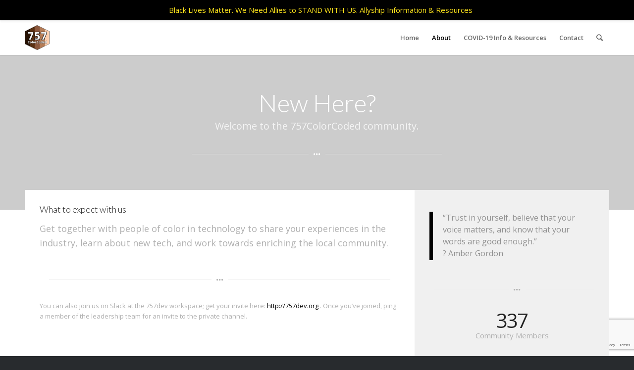

--- FILE ---
content_type: text/html; charset=UTF-8
request_url: https://757colorcoded.org/about/new-here/
body_size: 9986
content:
<!DOCTYPE html>
<html lang="en-US" class="html_stretched responsive av-preloader-disabled av-default-lightbox  html_header_top html_logo_left html_main_nav_header html_menu_right html_custom html_header_sticky html_header_shrinking_disabled html_mobile_menu_phone html_header_searchicon html_content_align_center html_header_unstick_top_disabled html_header_stretch_disabled html_minimal_header html_minimal_header_shadow html_av-overlay-side html_av-overlay-side-classic html_av-submenu-noclone html_entry_id_382 av-no-preview html_text_menu_active ">
<head>
<meta charset="UTF-8" />
<meta name="robots" content="index, follow" />


<!-- mobile setting -->
<meta name="viewport" content="width=device-width, initial-scale=1, maximum-scale=1">

<!-- Scripts/CSS and wp_head hook -->
<title>New Here? &#8211; 757ColorCoded</title>
<meta name='robots' content='max-image-preview:large' />
<link rel='dns-prefetch' href='//www.google.com' />
<link rel="alternate" type="application/rss+xml" title="757ColorCoded &raquo; Feed" href="https://757colorcoded.org/feed/" />
<link rel="alternate" type="application/rss+xml" title="757ColorCoded &raquo; Comments Feed" href="https://757colorcoded.org/comments/feed/" />
<link rel="alternate" type="application/rss+xml" title="757ColorCoded &raquo; New Here? Comments Feed" href="https://757colorcoded.org/about/new-here/feed/" />

<!-- google webfont font replacement -->

			<script type='text/javascript'>
			if(!document.cookie.match(/aviaPrivacyGoogleWebfontsDisabled/)){
				(function() {
					var f = document.createElement('link');
					
					f.type 	= 'text/css';
					f.rel 	= 'stylesheet';
					f.href 	= '//fonts.googleapis.com/css?family=Lato:300,400,700%7COpen+Sans:400,600';
					f.id 	= 'avia-google-webfont';
					
					document.getElementsByTagName('head')[0].appendChild(f);
				})();
			}
			</script>
			<script type="text/javascript">
/* <![CDATA[ */
window._wpemojiSettings = {"baseUrl":"https:\/\/s.w.org\/images\/core\/emoji\/15.0.3\/72x72\/","ext":".png","svgUrl":"https:\/\/s.w.org\/images\/core\/emoji\/15.0.3\/svg\/","svgExt":".svg","source":{"concatemoji":"https:\/\/757colorcoded.org\/wp-includes\/js\/wp-emoji-release.min.js?ver=6.5.3"}};
/*! This file is auto-generated */
!function(i,n){var o,s,e;function c(e){try{var t={supportTests:e,timestamp:(new Date).valueOf()};sessionStorage.setItem(o,JSON.stringify(t))}catch(e){}}function p(e,t,n){e.clearRect(0,0,e.canvas.width,e.canvas.height),e.fillText(t,0,0);var t=new Uint32Array(e.getImageData(0,0,e.canvas.width,e.canvas.height).data),r=(e.clearRect(0,0,e.canvas.width,e.canvas.height),e.fillText(n,0,0),new Uint32Array(e.getImageData(0,0,e.canvas.width,e.canvas.height).data));return t.every(function(e,t){return e===r[t]})}function u(e,t,n){switch(t){case"flag":return n(e,"\ud83c\udff3\ufe0f\u200d\u26a7\ufe0f","\ud83c\udff3\ufe0f\u200b\u26a7\ufe0f")?!1:!n(e,"\ud83c\uddfa\ud83c\uddf3","\ud83c\uddfa\u200b\ud83c\uddf3")&&!n(e,"\ud83c\udff4\udb40\udc67\udb40\udc62\udb40\udc65\udb40\udc6e\udb40\udc67\udb40\udc7f","\ud83c\udff4\u200b\udb40\udc67\u200b\udb40\udc62\u200b\udb40\udc65\u200b\udb40\udc6e\u200b\udb40\udc67\u200b\udb40\udc7f");case"emoji":return!n(e,"\ud83d\udc26\u200d\u2b1b","\ud83d\udc26\u200b\u2b1b")}return!1}function f(e,t,n){var r="undefined"!=typeof WorkerGlobalScope&&self instanceof WorkerGlobalScope?new OffscreenCanvas(300,150):i.createElement("canvas"),a=r.getContext("2d",{willReadFrequently:!0}),o=(a.textBaseline="top",a.font="600 32px Arial",{});return e.forEach(function(e){o[e]=t(a,e,n)}),o}function t(e){var t=i.createElement("script");t.src=e,t.defer=!0,i.head.appendChild(t)}"undefined"!=typeof Promise&&(o="wpEmojiSettingsSupports",s=["flag","emoji"],n.supports={everything:!0,everythingExceptFlag:!0},e=new Promise(function(e){i.addEventListener("DOMContentLoaded",e,{once:!0})}),new Promise(function(t){var n=function(){try{var e=JSON.parse(sessionStorage.getItem(o));if("object"==typeof e&&"number"==typeof e.timestamp&&(new Date).valueOf()<e.timestamp+604800&&"object"==typeof e.supportTests)return e.supportTests}catch(e){}return null}();if(!n){if("undefined"!=typeof Worker&&"undefined"!=typeof OffscreenCanvas&&"undefined"!=typeof URL&&URL.createObjectURL&&"undefined"!=typeof Blob)try{var e="postMessage("+f.toString()+"("+[JSON.stringify(s),u.toString(),p.toString()].join(",")+"));",r=new Blob([e],{type:"text/javascript"}),a=new Worker(URL.createObjectURL(r),{name:"wpTestEmojiSupports"});return void(a.onmessage=function(e){c(n=e.data),a.terminate(),t(n)})}catch(e){}c(n=f(s,u,p))}t(n)}).then(function(e){for(var t in e)n.supports[t]=e[t],n.supports.everything=n.supports.everything&&n.supports[t],"flag"!==t&&(n.supports.everythingExceptFlag=n.supports.everythingExceptFlag&&n.supports[t]);n.supports.everythingExceptFlag=n.supports.everythingExceptFlag&&!n.supports.flag,n.DOMReady=!1,n.readyCallback=function(){n.DOMReady=!0}}).then(function(){return e}).then(function(){var e;n.supports.everything||(n.readyCallback(),(e=n.source||{}).concatemoji?t(e.concatemoji):e.wpemoji&&e.twemoji&&(t(e.twemoji),t(e.wpemoji)))}))}((window,document),window._wpemojiSettings);
/* ]]> */
</script>
<link rel='stylesheet' id='wp-notification-bars-css' href='https://757colorcoded.org/wp-content/plugins/wp-notification-bars/public/css/wp-notification-bars-public.css?ver=1.0.7' type='text/css' media='all' />
<style id='wp-emoji-styles-inline-css' type='text/css'>

	img.wp-smiley, img.emoji {
		display: inline !important;
		border: none !important;
		box-shadow: none !important;
		height: 1em !important;
		width: 1em !important;
		margin: 0 0.07em !important;
		vertical-align: -0.1em !important;
		background: none !important;
		padding: 0 !important;
	}
</style>
<link rel='stylesheet' id='wp-block-library-css' href='https://757colorcoded.org/wp-includes/css/dist/block-library/style.min.css?ver=6.5.3' type='text/css' media='all' />
<style id='wp-block-library-inline-css' type='text/css'>
.has-text-align-justify{text-align:justify;}
</style>
<style id='classic-theme-styles-inline-css' type='text/css'>
/*! This file is auto-generated */
.wp-block-button__link{color:#fff;background-color:#32373c;border-radius:9999px;box-shadow:none;text-decoration:none;padding:calc(.667em + 2px) calc(1.333em + 2px);font-size:1.125em}.wp-block-file__button{background:#32373c;color:#fff;text-decoration:none}
</style>
<style id='global-styles-inline-css' type='text/css'>
body{--wp--preset--color--black: #000000;--wp--preset--color--cyan-bluish-gray: #abb8c3;--wp--preset--color--white: #ffffff;--wp--preset--color--pale-pink: #f78da7;--wp--preset--color--vivid-red: #cf2e2e;--wp--preset--color--luminous-vivid-orange: #ff6900;--wp--preset--color--luminous-vivid-amber: #fcb900;--wp--preset--color--light-green-cyan: #7bdcb5;--wp--preset--color--vivid-green-cyan: #00d084;--wp--preset--color--pale-cyan-blue: #8ed1fc;--wp--preset--color--vivid-cyan-blue: #0693e3;--wp--preset--color--vivid-purple: #9b51e0;--wp--preset--gradient--vivid-cyan-blue-to-vivid-purple: linear-gradient(135deg,rgba(6,147,227,1) 0%,rgb(155,81,224) 100%);--wp--preset--gradient--light-green-cyan-to-vivid-green-cyan: linear-gradient(135deg,rgb(122,220,180) 0%,rgb(0,208,130) 100%);--wp--preset--gradient--luminous-vivid-amber-to-luminous-vivid-orange: linear-gradient(135deg,rgba(252,185,0,1) 0%,rgba(255,105,0,1) 100%);--wp--preset--gradient--luminous-vivid-orange-to-vivid-red: linear-gradient(135deg,rgba(255,105,0,1) 0%,rgb(207,46,46) 100%);--wp--preset--gradient--very-light-gray-to-cyan-bluish-gray: linear-gradient(135deg,rgb(238,238,238) 0%,rgb(169,184,195) 100%);--wp--preset--gradient--cool-to-warm-spectrum: linear-gradient(135deg,rgb(74,234,220) 0%,rgb(151,120,209) 20%,rgb(207,42,186) 40%,rgb(238,44,130) 60%,rgb(251,105,98) 80%,rgb(254,248,76) 100%);--wp--preset--gradient--blush-light-purple: linear-gradient(135deg,rgb(255,206,236) 0%,rgb(152,150,240) 100%);--wp--preset--gradient--blush-bordeaux: linear-gradient(135deg,rgb(254,205,165) 0%,rgb(254,45,45) 50%,rgb(107,0,62) 100%);--wp--preset--gradient--luminous-dusk: linear-gradient(135deg,rgb(255,203,112) 0%,rgb(199,81,192) 50%,rgb(65,88,208) 100%);--wp--preset--gradient--pale-ocean: linear-gradient(135deg,rgb(255,245,203) 0%,rgb(182,227,212) 50%,rgb(51,167,181) 100%);--wp--preset--gradient--electric-grass: linear-gradient(135deg,rgb(202,248,128) 0%,rgb(113,206,126) 100%);--wp--preset--gradient--midnight: linear-gradient(135deg,rgb(2,3,129) 0%,rgb(40,116,252) 100%);--wp--preset--font-size--small: 13px;--wp--preset--font-size--medium: 20px;--wp--preset--font-size--large: 36px;--wp--preset--font-size--x-large: 42px;--wp--preset--spacing--20: 0.44rem;--wp--preset--spacing--30: 0.67rem;--wp--preset--spacing--40: 1rem;--wp--preset--spacing--50: 1.5rem;--wp--preset--spacing--60: 2.25rem;--wp--preset--spacing--70: 3.38rem;--wp--preset--spacing--80: 5.06rem;--wp--preset--shadow--natural: 6px 6px 9px rgba(0, 0, 0, 0.2);--wp--preset--shadow--deep: 12px 12px 50px rgba(0, 0, 0, 0.4);--wp--preset--shadow--sharp: 6px 6px 0px rgba(0, 0, 0, 0.2);--wp--preset--shadow--outlined: 6px 6px 0px -3px rgba(255, 255, 255, 1), 6px 6px rgba(0, 0, 0, 1);--wp--preset--shadow--crisp: 6px 6px 0px rgba(0, 0, 0, 1);}:where(.is-layout-flex){gap: 0.5em;}:where(.is-layout-grid){gap: 0.5em;}body .is-layout-flex{display: flex;}body .is-layout-flex{flex-wrap: wrap;align-items: center;}body .is-layout-flex > *{margin: 0;}body .is-layout-grid{display: grid;}body .is-layout-grid > *{margin: 0;}:where(.wp-block-columns.is-layout-flex){gap: 2em;}:where(.wp-block-columns.is-layout-grid){gap: 2em;}:where(.wp-block-post-template.is-layout-flex){gap: 1.25em;}:where(.wp-block-post-template.is-layout-grid){gap: 1.25em;}.has-black-color{color: var(--wp--preset--color--black) !important;}.has-cyan-bluish-gray-color{color: var(--wp--preset--color--cyan-bluish-gray) !important;}.has-white-color{color: var(--wp--preset--color--white) !important;}.has-pale-pink-color{color: var(--wp--preset--color--pale-pink) !important;}.has-vivid-red-color{color: var(--wp--preset--color--vivid-red) !important;}.has-luminous-vivid-orange-color{color: var(--wp--preset--color--luminous-vivid-orange) !important;}.has-luminous-vivid-amber-color{color: var(--wp--preset--color--luminous-vivid-amber) !important;}.has-light-green-cyan-color{color: var(--wp--preset--color--light-green-cyan) !important;}.has-vivid-green-cyan-color{color: var(--wp--preset--color--vivid-green-cyan) !important;}.has-pale-cyan-blue-color{color: var(--wp--preset--color--pale-cyan-blue) !important;}.has-vivid-cyan-blue-color{color: var(--wp--preset--color--vivid-cyan-blue) !important;}.has-vivid-purple-color{color: var(--wp--preset--color--vivid-purple) !important;}.has-black-background-color{background-color: var(--wp--preset--color--black) !important;}.has-cyan-bluish-gray-background-color{background-color: var(--wp--preset--color--cyan-bluish-gray) !important;}.has-white-background-color{background-color: var(--wp--preset--color--white) !important;}.has-pale-pink-background-color{background-color: var(--wp--preset--color--pale-pink) !important;}.has-vivid-red-background-color{background-color: var(--wp--preset--color--vivid-red) !important;}.has-luminous-vivid-orange-background-color{background-color: var(--wp--preset--color--luminous-vivid-orange) !important;}.has-luminous-vivid-amber-background-color{background-color: var(--wp--preset--color--luminous-vivid-amber) !important;}.has-light-green-cyan-background-color{background-color: var(--wp--preset--color--light-green-cyan) !important;}.has-vivid-green-cyan-background-color{background-color: var(--wp--preset--color--vivid-green-cyan) !important;}.has-pale-cyan-blue-background-color{background-color: var(--wp--preset--color--pale-cyan-blue) !important;}.has-vivid-cyan-blue-background-color{background-color: var(--wp--preset--color--vivid-cyan-blue) !important;}.has-vivid-purple-background-color{background-color: var(--wp--preset--color--vivid-purple) !important;}.has-black-border-color{border-color: var(--wp--preset--color--black) !important;}.has-cyan-bluish-gray-border-color{border-color: var(--wp--preset--color--cyan-bluish-gray) !important;}.has-white-border-color{border-color: var(--wp--preset--color--white) !important;}.has-pale-pink-border-color{border-color: var(--wp--preset--color--pale-pink) !important;}.has-vivid-red-border-color{border-color: var(--wp--preset--color--vivid-red) !important;}.has-luminous-vivid-orange-border-color{border-color: var(--wp--preset--color--luminous-vivid-orange) !important;}.has-luminous-vivid-amber-border-color{border-color: var(--wp--preset--color--luminous-vivid-amber) !important;}.has-light-green-cyan-border-color{border-color: var(--wp--preset--color--light-green-cyan) !important;}.has-vivid-green-cyan-border-color{border-color: var(--wp--preset--color--vivid-green-cyan) !important;}.has-pale-cyan-blue-border-color{border-color: var(--wp--preset--color--pale-cyan-blue) !important;}.has-vivid-cyan-blue-border-color{border-color: var(--wp--preset--color--vivid-cyan-blue) !important;}.has-vivid-purple-border-color{border-color: var(--wp--preset--color--vivid-purple) !important;}.has-vivid-cyan-blue-to-vivid-purple-gradient-background{background: var(--wp--preset--gradient--vivid-cyan-blue-to-vivid-purple) !important;}.has-light-green-cyan-to-vivid-green-cyan-gradient-background{background: var(--wp--preset--gradient--light-green-cyan-to-vivid-green-cyan) !important;}.has-luminous-vivid-amber-to-luminous-vivid-orange-gradient-background{background: var(--wp--preset--gradient--luminous-vivid-amber-to-luminous-vivid-orange) !important;}.has-luminous-vivid-orange-to-vivid-red-gradient-background{background: var(--wp--preset--gradient--luminous-vivid-orange-to-vivid-red) !important;}.has-very-light-gray-to-cyan-bluish-gray-gradient-background{background: var(--wp--preset--gradient--very-light-gray-to-cyan-bluish-gray) !important;}.has-cool-to-warm-spectrum-gradient-background{background: var(--wp--preset--gradient--cool-to-warm-spectrum) !important;}.has-blush-light-purple-gradient-background{background: var(--wp--preset--gradient--blush-light-purple) !important;}.has-blush-bordeaux-gradient-background{background: var(--wp--preset--gradient--blush-bordeaux) !important;}.has-luminous-dusk-gradient-background{background: var(--wp--preset--gradient--luminous-dusk) !important;}.has-pale-ocean-gradient-background{background: var(--wp--preset--gradient--pale-ocean) !important;}.has-electric-grass-gradient-background{background: var(--wp--preset--gradient--electric-grass) !important;}.has-midnight-gradient-background{background: var(--wp--preset--gradient--midnight) !important;}.has-small-font-size{font-size: var(--wp--preset--font-size--small) !important;}.has-medium-font-size{font-size: var(--wp--preset--font-size--medium) !important;}.has-large-font-size{font-size: var(--wp--preset--font-size--large) !important;}.has-x-large-font-size{font-size: var(--wp--preset--font-size--x-large) !important;}
.wp-block-navigation a:where(:not(.wp-element-button)){color: inherit;}
:where(.wp-block-post-template.is-layout-flex){gap: 1.25em;}:where(.wp-block-post-template.is-layout-grid){gap: 1.25em;}
:where(.wp-block-columns.is-layout-flex){gap: 2em;}:where(.wp-block-columns.is-layout-grid){gap: 2em;}
.wp-block-pullquote{font-size: 1.5em;line-height: 1.6;}
</style>
<link rel='stylesheet' id='contact-form-7-css' href='https://757colorcoded.org/wp-content/plugins/contact-form-7/includes/css/styles.css?ver=5.5.3' type='text/css' media='all' />
<link rel='stylesheet' id='avia-merged-styles-css' href='https://757colorcoded.org/wp-content/uploads/dynamic_avia/avia-merged-styles-0386164d6bf660d2d5293a69284e4cc8.css' type='text/css' media='all' />
<link rel='stylesheet' id='jetpack_css-css' href='https://757colorcoded.org/wp-content/plugins/jetpack/css/jetpack.css?ver=10.4.1' type='text/css' media='all' />
<script type="text/javascript" src="https://757colorcoded.org/wp-includes/js/jquery/jquery.min.js?ver=3.7.1" id="jquery-core-js"></script>
<script type="text/javascript" src="https://757colorcoded.org/wp-includes/js/jquery/jquery-migrate.min.js?ver=3.4.1" id="jquery-migrate-js"></script>
<script type="text/javascript" src="https://757colorcoded.org/wp-content/plugins/wp-notification-bars/public/js/wp-notification-bars-public.js?ver=1.0.7" id="wp-notification-bars-js"></script>
<link rel="https://api.w.org/" href="https://757colorcoded.org/wp-json/" /><link rel="alternate" type="application/json" href="https://757colorcoded.org/wp-json/wp/v2/pages/382" /><link rel="EditURI" type="application/rsd+xml" title="RSD" href="https://757colorcoded.org/xmlrpc.php?rsd" />
<meta name="generator" content="WordPress 6.5.3" />
<link rel="canonical" href="https://757colorcoded.org/about/new-here/" />
<link rel='shortlink' href='https://757colorcoded.org/?p=382' />
<link rel="alternate" type="application/json+oembed" href="https://757colorcoded.org/wp-json/oembed/1.0/embed?url=https%3A%2F%2F757colorcoded.org%2Fabout%2Fnew-here%2F" />
<link rel="alternate" type="text/xml+oembed" href="https://757colorcoded.org/wp-json/oembed/1.0/embed?url=https%3A%2F%2F757colorcoded.org%2Fabout%2Fnew-here%2F&#038;format=xml" />
<style type='text/css'>img#wpstats{display:none}</style>
		<link rel="profile" href="http://gmpg.org/xfn/11" />
<link rel="alternate" type="application/rss+xml" title="757ColorCoded RSS2 Feed" href="https://757colorcoded.org/feed/" />
<link rel="pingback" href="https://757colorcoded.org/xmlrpc.php" />

<style type='text/css' media='screen'>
 #top #header_main > .container, #top #header_main > .container .main_menu  .av-main-nav > li > a, #top #header_main #menu-item-shop .cart_dropdown_link{ height:70px; line-height: 70px; }
 .html_top_nav_header .av-logo-container{ height:70px;  }
 .html_header_top.html_header_sticky #top #wrap_all #main{ padding-top:70px; } 
</style>
<!--[if lt IE 9]><script src="https://757colorcoded.org/wp-content/themes/enfold/js/html5shiv.js"></script><![endif]-->
<link rel="icon" href="https://757colorcoded.org/wp-content/uploads/2021/12/757colorcoded-298x300.png" type="image/png">

<!-- To speed up the rendering and to display the site as fast as possible to the user we include some styles and scripts for above the fold content inline -->
<script type="text/javascript">'use strict';var avia_is_mobile=!1;if(/Android|webOS|iPhone|iPad|iPod|BlackBerry|IEMobile|Opera Mini/i.test(navigator.userAgent)&&'ontouchstart' in document.documentElement){avia_is_mobile=!0;document.documentElement.className+=' avia_mobile '}
else{document.documentElement.className+=' avia_desktop '};document.documentElement.className+=' js_active ';(function(){var e=['-webkit-','-moz-','-ms-',''],n='';for(var t in e){if(e[t]+'transform' in document.documentElement.style){document.documentElement.className+=' avia_transform ';n=e[t]+'transform'};if(e[t]+'perspective' in document.documentElement.style)document.documentElement.className+=' avia_transform3d '};if(typeof document.getElementsByClassName=='function'&&typeof document.documentElement.getBoundingClientRect=='function'&&avia_is_mobile==!1){if(n&&window.innerHeight>0){setTimeout(function(){var e=0,o={},a=0,t=document.getElementsByClassName('av-parallax'),i=window.pageYOffset||document.documentElement.scrollTop;for(e=0;e<t.length;e++){t[e].style.top='0px';o=t[e].getBoundingClientRect();a=Math.ceil((window.innerHeight+i-o.top)*0.3);t[e].style[n]='translate(0px, '+a+'px)';t[e].style.top='auto';t[e].className+=' enabled-parallax '}},50)}}})();</script><link rel="icon" href="https://757colorcoded.org/wp-content/uploads/2021/12/757colorcoded-36x36.png" sizes="32x32" />
<link rel="icon" href="https://757colorcoded.org/wp-content/uploads/2021/12/757colorcoded-298x300.png" sizes="192x192" />
<link rel="apple-touch-icon" href="https://757colorcoded.org/wp-content/uploads/2021/12/757colorcoded-180x180.png" />
<meta name="msapplication-TileImage" content="https://757colorcoded.org/wp-content/uploads/2021/12/757colorcoded-450x450.png" />
		<style type="text/css" id="wp-custom-css">
			.centered-logos .slide-entry-wrap {
	display: flex;
  align-items: center;
  justify-content: space-around;
}

.tribe-events-event-cost form {
	margin-bottom: 0 !important;
}

.tribe-button, a.tribe-button, button.tribe-button, input.tribe-button {
	background-color: #000000;
	color: #ffffff;
  border: solid 1px #000;
	border-radius: 0;
	padding: 10px 20px;
	margin: 0;
	font-size: 16px;
	font-family: "Open Sans", "HelveticaNeue", "Helvetica Neue", Helvetica, Arial, sans-serif;
}

.inner-container .logo {
	padding-top: 10px !important;
	padding-bottom: 10px !important;
}		</style>
		<style type='text/css'>
@font-face {font-family: 'entypo-fontello'; font-weight: normal; font-style: normal;
src: url('https://757colorcoded.org/wp-content/themes/enfold/config-templatebuilder/avia-template-builder/assets/fonts/entypo-fontello.eot');
src: url('https://757colorcoded.org/wp-content/themes/enfold/config-templatebuilder/avia-template-builder/assets/fonts/entypo-fontello.eot?#iefix') format('embedded-opentype'), 
url('https://757colorcoded.org/wp-content/themes/enfold/config-templatebuilder/avia-template-builder/assets/fonts/entypo-fontello.woff') format('woff'), 
url('https://757colorcoded.org/wp-content/themes/enfold/config-templatebuilder/avia-template-builder/assets/fonts/entypo-fontello.ttf') format('truetype'), 
url('https://757colorcoded.org/wp-content/themes/enfold/config-templatebuilder/avia-template-builder/assets/fonts/entypo-fontello.svg#entypo-fontello') format('svg');
} #top .avia-font-entypo-fontello, body .avia-font-entypo-fontello, html body [data-av_iconfont='entypo-fontello']:before{ font-family: 'entypo-fontello'; }
</style>

<!--
Debugging Info for Theme support: 

Theme: Enfold
Version: 4.4.1
Installed: enfold
AviaFramework Version: 4.7
AviaBuilder Version: 0.9.5
aviaElementManager Version: 1.0.1
- - - - - - - - - - -
ChildTheme: WP ColorCoded
ChildTheme Version: 1.0.0
ChildTheme Installed: enfold

ML:128-PU:20-PLA:7
WP:6.5.3
Compress: CSS:all theme files - JS:all theme files
Updates: disabled
PLAu:6
-->
</head>




<body id="top" class="page-template-default page page-id-382 page-child parent-pageid-96  rtl_columns stretched lato open_sans" itemscope="itemscope" itemtype="https://schema.org/WebPage" >

	
	<div id='wrap_all'>

	
<header id='header' class='all_colors header_color light_bg_color  av_header_top av_logo_left av_main_nav_header av_menu_right av_custom av_header_sticky av_header_shrinking_disabled av_header_stretch_disabled av_mobile_menu_phone av_header_searchicon av_header_unstick_top_disabled av_minimal_header av_minimal_header_shadow av_bottom_nav_disabled  av_header_border_disabled'  role="banner" itemscope="itemscope" itemtype="https://schema.org/WPHeader" >

		<div  id='header_main' class='container_wrap container_wrap_logo'>
	
        <div class='container av-logo-container'><div class='inner-container'><span class='logo'><a href='https://757colorcoded.org/'><img height='100' width='300' src='https://757colorcoded.org/wp-content/uploads/2021/12/757colorcoded-298x300.png' alt='757ColorCoded' /></a></span><nav class='main_menu' data-selectname='Select a page'  role="navigation" itemscope="itemscope" itemtype="https://schema.org/SiteNavigationElement" ><div class="avia-menu av-main-nav-wrap"><ul id="avia-menu" class="menu av-main-nav"><li id="menu-item-1390" class="menu-item menu-item-type-post_type menu-item-object-page menu-item-home menu-item-top-level menu-item-top-level-1"><a href="https://757colorcoded.org/" itemprop="url"><span class="avia-bullet"></span><span class="avia-menu-text">Home</span><span class="avia-menu-fx"><span class="avia-arrow-wrap"><span class="avia-arrow"></span></span></span></a></li>
<li id="menu-item-1387" class="menu-item menu-item-type-post_type menu-item-object-page current-page-ancestor current-menu-ancestor current-menu-parent current-page-parent current_page_parent current_page_ancestor menu-item-has-children menu-item-top-level menu-item-top-level-2"><a href="https://757colorcoded.org/about/" itemprop="url"><span class="avia-bullet"></span><span class="avia-menu-text">About</span><span class="avia-menu-fx"><span class="avia-arrow-wrap"><span class="avia-arrow"></span></span></span></a>


<ul class="sub-menu">
	<li id="menu-item-1389" class="menu-item menu-item-type-post_type menu-item-object-page"><a href="https://757colorcoded.org/about/our-mission/" itemprop="url"><span class="avia-bullet"></span><span class="avia-menu-text">Our Mission</span></a></li>
	<li id="menu-item-923" class="menu-item menu-item-type-post_type menu-item-object-page"><a href="https://757colorcoded.org/about/our-team/" itemprop="url"><span class="avia-bullet"></span><span class="avia-menu-text">Our Team</span></a></li>
	<li id="menu-item-922" class="menu-item menu-item-type-post_type menu-item-object-page current-menu-item page_item page-item-382 current_page_item"><a href="https://757colorcoded.org/about/new-here/" itemprop="url"><span class="avia-bullet"></span><span class="avia-menu-text">New Here?</span></a></li>
</ul>
</li>
<li id="menu-item-1229" class="menu-item menu-item-type-post_type menu-item-object-page menu-item-top-level menu-item-top-level-3"><a href="https://757colorcoded.org/covid-19-information-and-resources/" itemprop="url"><span class="avia-bullet"></span><span class="avia-menu-text">COVID-19 Info &#038; Resources</span><span class="avia-menu-fx"><span class="avia-arrow-wrap"><span class="avia-arrow"></span></span></span></a></li>
<li id="menu-item-919" class="menu-item menu-item-type-post_type menu-item-object-page menu-item-top-level menu-item-top-level-4"><a href="https://757colorcoded.org/contact/" itemprop="url"><span class="avia-bullet"></span><span class="avia-menu-text">Contact</span><span class="avia-menu-fx"><span class="avia-arrow-wrap"><span class="avia-arrow"></span></span></span></a></li>
<li id="menu-item-search" class="noMobile menu-item menu-item-search-dropdown menu-item-avia-special">
							<a href="?s=" data-avia-search-tooltip="

&lt;form action=&quot;https://757colorcoded.org/&quot; id=&quot;searchform&quot; method=&quot;get&quot; class=&quot;&quot;&gt;
	&lt;div&gt;
		&lt;input type=&quot;submit&quot; value=&quot;&quot; id=&quot;searchsubmit&quot; class=&quot;button avia-font-entypo-fontello&quot; /&gt;
		&lt;input type=&quot;text&quot; id=&quot;s&quot; name=&quot;s&quot; value=&quot;&quot; placeholder='Search' /&gt;
			&lt;/div&gt;
&lt;/form&gt;" aria-hidden='true' data-av_icon='' data-av_iconfont='entypo-fontello'><span class="avia_hidden_link_text">Search</span></a>
	        		   </li><li class="av-burger-menu-main menu-item-avia-special ">
	        			<a href="#">
							<span class="av-hamburger av-hamburger--spin av-js-hamburger">
					        <span class="av-hamburger-box">
						          <span class="av-hamburger-inner"></span>
						          <strong>Menu</strong>
					        </span>
							</span>
						</a>
	        		   </li></ul></div></nav></div> </div> 
		<!-- end container_wrap-->
		</div>
		
		<div class='header_bg'></div>

<!-- end header -->
</header>
		
	<div id='main' class='all_colors' data-scroll-offset='70'>

	<div id='av_section_1' class='avia-section main_color avia-section-large avia-no-shadow avia-full-stretch av-section-color-overlay-active avia-bg-style-fixed  avia-builder-el-0  el_before_av_section  avia-builder-el-first   container_wrap fullsize' style = 'background-repeat: no-repeat; background-image: url(https://colorcodeddev.wpengine.com/wp-content/uploads/2018/09/people_reviewing_code.jpg);background-attachment: fixed; background-position: center center; ' data-section-bg-repeat='stretch' ><div class='av-section-color-overlay-wrap'><div class='av-section-color-overlay' style='opacity: 0.2; background-color: #000000; '></div><div class='container' ><main  role="main" itemprop="mainContentOfPage"  class='template-page content  av-content-full alpha units'><div class='post-entry post-entry-type-page post-entry-382'><div class='entry-content-wrapper clearfix'>
<div style='padding-bottom:0px; color:#ffffff;font-size:50px;' class='av-special-heading av-special-heading-h3 custom-color-heading blockquote modern-quote modern-centered  avia-builder-el-1  el_before_av_hr  avia-builder-el-first  av-inherit-size '><h3 class='av-special-heading-tag '  itemprop="headline"  >New Here?</h3><div class ='av-subheading av-subheading_below av_custom_color ' style='font-size:20px;'><p>Welcome to the 757ColorCoded community.</p>
</div><div class='special-heading-border'><div class='special-heading-inner-border' style='border-color:#ffffff'></div></div></div>
<div style=' margin-top:30px; margin-bottom:30px;'  class='hr hr-custom hr-center hr-icon-yes   avia-builder-el-2  el_after_av_heading  avia-builder-el-last '><span class='hr-inner   inner-border-av-border-thin' style=' width:20%; border-color:rgba(255,255,255,0.76);' ><span class='hr-inner-style'></span></span><span class='av-seperator-icon' style='color:#ffffff;' aria-hidden='true' data-av_icon='' data-av_iconfont='entypo-fontello'></span><span class='hr-inner   inner-border-av-border-thin' style=' width:20%; border-color:rgba(255,255,255,0.76);' ><span class='hr-inner-style'></span></span></div>

</div></div></main><!-- close content main element --></div></div></div><div id='av_section_2' class='avia-section main_color avia-section-small avia-no-border-styling avia-bg-style-scroll  avia-builder-el-3  el_after_av_section  avia-builder-el-last   container_wrap fullsize' style = 'background-image: '  ><div class='container' ><div class='template-page content  av-content-full alpha units'><div class='post-entry post-entry-type-page post-entry-382'><div class='entry-content-wrapper clearfix'>
<div class='flex_column_table av-equal-height-column-flextable -flextable' style='margin-top:-60px; margin-bottom:0px; '><div class="flex_column av_two_third  no_margin flex_column_table_cell av-equal-height-column av-align-top first  avia-builder-el-4  el_before_av_one_third  avia-builder-el-first  " style='padding:30px; background-color:#ffffff; border-radius:0px; '><div style='padding-bottom:0px; ' class='av-special-heading av-special-heading-h3  blockquote modern-quote  avia-builder-el-5  el_before_av_textblock  avia-builder-el-first   '><h3 class='av-special-heading-tag '  itemprop="headline"  >What to expect with us</h3><div class='special-heading-border'><div class='special-heading-inner-border' ></div></div></div>
<section class="av_textblock_section "  itemscope="itemscope" itemtype="https://schema.org/CreativeWork" ><div class='avia_textblock  '  style='font-size:18px; '  itemprop="text" ><p>Get together with people of color in technology to share your experiences in the industry, learn about new tech, and work towards enriching the local community.</p>
</div></section>
<div style=' margin-top:30px; margin-bottom:30px;'  class='hr hr-custom hr-center hr-icon-yes   avia-builder-el-7  el_after_av_textblock  el_before_av_textblock '><span class='hr-inner   inner-border-av-border-thin' style=' width:45%;' ><span class='hr-inner-style'></span></span><span class='av-seperator-icon'  aria-hidden='true' data-av_icon='' data-av_iconfont='entypo-fontello'></span><span class='hr-inner   inner-border-av-border-thin' style=' width:45%;' ><span class='hr-inner-style'></span></span></div>
<section class="av_textblock_section "  itemscope="itemscope" itemtype="https://schema.org/CreativeWork" ><div class='avia_textblock  '   itemprop="text" ><p>You can also join us on Slack at the 757dev workspace; get your invite here: <a class="link" title="http://757dev.org" href="http://757dev.org" target="">http://757dev.org</a> . Once you&#8217;ve joined, ping a member of the leadership team for an invite to the private channel.</p>
</div></section></div><div class="flex_column av_one_third  no_margin flex_column_table_cell av-equal-height-column av-align-top   avia-builder-el-9  el_after_av_two_third  avia-builder-el-last  " style='padding:30px; background-color:#f0f0f0; border-radius:0px; '><section class="av_textblock_section "  itemscope="itemscope" itemtype="https://schema.org/CreativeWork" ><div class='avia_textblock  '   itemprop="text" ><blockquote>
<p>&#8220;Trust in yourself, believe that your voice matters, and know that your words are good enough.&#8221;<br />
<cite></cite>? Amber Gordon</p>
</blockquote>
</div></section>
<div style=' margin-top:30px; margin-bottom:30px;'  class='hr hr-custom hr-center hr-icon-yes   avia-builder-el-12  el_after_av_textblock  el_before_av_animated_numbers '><span class='hr-inner   inner-border-av-border-thin' style=' width:45%;' ><span class='hr-inner-style'></span></span><span class='av-seperator-icon'  aria-hidden='true' data-av_icon='' data-av_iconfont='entypo-fontello'></span><span class='hr-inner   inner-border-av-border-thin' style=' width:45%;' ><span class='hr-inner-style'></span></span></div>
<div  class="avia-animated-number av-force-default-color  avia-color-  avia-builder-el-13  el_after_av_hr  el_before_av_hr   avia_animate_when_visible" ><strong class="heading avia-animated-number-title" ><span class="avia-single-number __av-single-number" data-number="337">337</span></strong><div class='avia-animated-number-content' ><p>Community Members</p>
</div></div>
<div style=' margin-top:30px; margin-bottom:30px;'  class='hr hr-custom hr-center hr-icon-yes   avia-builder-el-14  el_after_av_animated_numbers  avia-builder-el-last '><span class='hr-inner   inner-border-av-border-thin' style=' width:45%;' ><span class='hr-inner-style'></span></span><span class='av-seperator-icon'  aria-hidden='true' data-av_icon='' data-av_iconfont='entypo-fontello'></span><span class='hr-inner   inner-border-av-border-thin' style=' width:45%;' ><span class='hr-inner-style'></span></span></div></div></div><!--close column table wrapper. Autoclose: 1 -->
</div></div></div><!-- close content main div --> <!-- section close by builder template -->		</div><!--end builder template--></div><!-- close default .container_wrap element -->		


			

			
				<footer class='container_wrap socket_color' id='socket'  role="contentinfo" itemscope="itemscope" itemtype="https://schema.org/WPFooter" >
                    <div class='container'>

                        <span class='copyright'>Copyright © 757ColorCoded, Inc. 2021 </span>

                        <ul class='noLightbox social_bookmarks icon_count_2'><li class='social_bookmarks_twitter av-social-link-twitter social_icon_1'><a target='_blank' href='http://twitter.com/kriesi' aria-hidden='true' data-av_icon='' data-av_iconfont='entypo-fontello' title='Twitter'><span class='avia_hidden_link_text'>Twitter</span></a></li><li class='social_bookmarks_dribbble av-social-link-dribbble social_icon_2'><a target='_blank' href='http://dribbble.com/kriesi' aria-hidden='true' data-av_icon='' data-av_iconfont='entypo-fontello' title='Dribbble'><span class='avia_hidden_link_text'>Dribbble</span></a></li></ul>
                    </div>

	            <!-- ####### END SOCKET CONTAINER ####### -->
				</footer>


					<!-- end main -->
		</div>
		
		<!-- end wrap_all --></div>

<a href='#top' title='Scroll to top' id='scroll-top-link' aria-hidden='true' data-av_icon='' data-av_iconfont='entypo-fontello'><span class="avia_hidden_link_text">Scroll to top</span></a>

<div id="fb-root"></div>

			<div class="mtsnb mtsnb-shown mtsnb-top mtsnb-fixed" id="mtsnb-1398" data-mtsnb-id="1398" style="background-color:#000000;color:#fce21b;">
				<style type="text/css">
					.mtsnb { position: fixed; -webkit-box-shadow: 0 3px 4px rgba(0, 0, 0, 0.05);box-shadow: 0 3px 4px rgba(0, 0, 0, 0.05);}
					.mtsnb .mtsnb-container { width: 1080px; font-size: 15px;}
					.mtsnb a { color: #fce21b;}
					.mtsnb .mtsnb-button { background-color: #fce21b;}
				</style>
				<div class="mtsnb-container-outer">
					<div class="mtsnb-container mtsnb-clearfix">
												<div class="mtsnb-button-type mtsnb-content"><span class="mtsnb-text"></span><a href="https://www.757colorcoded.org/black-lives-matter-allyship-resources/" class="mtsnb-link">Black Lives Matter. We Need Allies to STAND WITH US. Allyship Information &amp; Resources</a></div>											</div>
									</div>
			</div>
			
 <script type='text/javascript'>
 /* <![CDATA[ */  
var avia_framework_globals = avia_framework_globals || {};
    avia_framework_globals.frameworkUrl = 'https://757colorcoded.org/wp-content/themes/enfold/framework/';
    avia_framework_globals.installedAt = 'https://757colorcoded.org/wp-content/themes/enfold/';
    avia_framework_globals.ajaxurl = 'https://757colorcoded.org/wp-admin/admin-ajax.php';
/* ]]> */ 
</script>
 
 <script type="text/javascript" src="https://757colorcoded.org/wp-includes/js/dist/vendor/wp-polyfill-inert.min.js?ver=3.1.2" id="wp-polyfill-inert-js"></script>
<script type="text/javascript" src="https://757colorcoded.org/wp-includes/js/dist/vendor/regenerator-runtime.min.js?ver=0.14.0" id="regenerator-runtime-js"></script>
<script type="text/javascript" src="https://757colorcoded.org/wp-includes/js/dist/vendor/wp-polyfill.min.js?ver=3.15.0" id="wp-polyfill-js"></script>
<script type="text/javascript" id="contact-form-7-js-extra">
/* <![CDATA[ */
var wpcf7 = {"api":{"root":"https:\/\/757colorcoded.org\/wp-json\/","namespace":"contact-form-7\/v1"}};
/* ]]> */
</script>
<script type="text/javascript" src="https://757colorcoded.org/wp-content/plugins/contact-form-7/includes/js/index.js?ver=5.5.3" id="contact-form-7-js"></script>
<script type="text/javascript" src="https://www.google.com/recaptcha/api.js?render=6Le1It0eAAAAAGVSGKWOxLTIvajvUFTnPSCV8Ly8&amp;ver=3.0" id="google-recaptcha-js"></script>
<script type="text/javascript" id="wpcf7-recaptcha-js-extra">
/* <![CDATA[ */
var wpcf7_recaptcha = {"sitekey":"6Le1It0eAAAAAGVSGKWOxLTIvajvUFTnPSCV8Ly8","actions":{"homepage":"homepage","contactform":"contactform"}};
/* ]]> */
</script>
<script type="text/javascript" src="https://757colorcoded.org/wp-content/plugins/contact-form-7/modules/recaptcha/index.js?ver=5.5.3" id="wpcf7-recaptcha-js"></script>
<script type="text/javascript" src="https://757colorcoded.org/wp-content/uploads/dynamic_avia/avia-footer-scripts-5322bcc91ede2b4500e9cfc47dccd36f.js" id="avia-footer-scripts-js"></script>
<script src='https://stats.wp.com/e-202421.js' defer></script>
<script>
	_stq = window._stq || [];
	_stq.push([ 'view', {v:'ext',j:'1:10.4.1',blog:'193310725',post:'382',tz:'-4',srv:'757colorcoded.org'} ]);
	_stq.push([ 'clickTrackerInit', '193310725', '382' ]);
</script>
</body>
</html><!-- WP Fastest Cache file was created in 0.10012006759644 seconds, on 22-05-24 8:26:50 -->

--- FILE ---
content_type: text/html; charset=utf-8
request_url: https://www.google.com/recaptcha/api2/anchor?ar=1&k=6Le1It0eAAAAAGVSGKWOxLTIvajvUFTnPSCV8Ly8&co=aHR0cHM6Ly83NTdjb2xvcmNvZGVkLm9yZzo0NDM.&hl=en&v=PoyoqOPhxBO7pBk68S4YbpHZ&size=invisible&anchor-ms=20000&execute-ms=30000&cb=ocjtlffrpm28
body_size: 49502
content:
<!DOCTYPE HTML><html dir="ltr" lang="en"><head><meta http-equiv="Content-Type" content="text/html; charset=UTF-8">
<meta http-equiv="X-UA-Compatible" content="IE=edge">
<title>reCAPTCHA</title>
<style type="text/css">
/* cyrillic-ext */
@font-face {
  font-family: 'Roboto';
  font-style: normal;
  font-weight: 400;
  font-stretch: 100%;
  src: url(//fonts.gstatic.com/s/roboto/v48/KFO7CnqEu92Fr1ME7kSn66aGLdTylUAMa3GUBHMdazTgWw.woff2) format('woff2');
  unicode-range: U+0460-052F, U+1C80-1C8A, U+20B4, U+2DE0-2DFF, U+A640-A69F, U+FE2E-FE2F;
}
/* cyrillic */
@font-face {
  font-family: 'Roboto';
  font-style: normal;
  font-weight: 400;
  font-stretch: 100%;
  src: url(//fonts.gstatic.com/s/roboto/v48/KFO7CnqEu92Fr1ME7kSn66aGLdTylUAMa3iUBHMdazTgWw.woff2) format('woff2');
  unicode-range: U+0301, U+0400-045F, U+0490-0491, U+04B0-04B1, U+2116;
}
/* greek-ext */
@font-face {
  font-family: 'Roboto';
  font-style: normal;
  font-weight: 400;
  font-stretch: 100%;
  src: url(//fonts.gstatic.com/s/roboto/v48/KFO7CnqEu92Fr1ME7kSn66aGLdTylUAMa3CUBHMdazTgWw.woff2) format('woff2');
  unicode-range: U+1F00-1FFF;
}
/* greek */
@font-face {
  font-family: 'Roboto';
  font-style: normal;
  font-weight: 400;
  font-stretch: 100%;
  src: url(//fonts.gstatic.com/s/roboto/v48/KFO7CnqEu92Fr1ME7kSn66aGLdTylUAMa3-UBHMdazTgWw.woff2) format('woff2');
  unicode-range: U+0370-0377, U+037A-037F, U+0384-038A, U+038C, U+038E-03A1, U+03A3-03FF;
}
/* math */
@font-face {
  font-family: 'Roboto';
  font-style: normal;
  font-weight: 400;
  font-stretch: 100%;
  src: url(//fonts.gstatic.com/s/roboto/v48/KFO7CnqEu92Fr1ME7kSn66aGLdTylUAMawCUBHMdazTgWw.woff2) format('woff2');
  unicode-range: U+0302-0303, U+0305, U+0307-0308, U+0310, U+0312, U+0315, U+031A, U+0326-0327, U+032C, U+032F-0330, U+0332-0333, U+0338, U+033A, U+0346, U+034D, U+0391-03A1, U+03A3-03A9, U+03B1-03C9, U+03D1, U+03D5-03D6, U+03F0-03F1, U+03F4-03F5, U+2016-2017, U+2034-2038, U+203C, U+2040, U+2043, U+2047, U+2050, U+2057, U+205F, U+2070-2071, U+2074-208E, U+2090-209C, U+20D0-20DC, U+20E1, U+20E5-20EF, U+2100-2112, U+2114-2115, U+2117-2121, U+2123-214F, U+2190, U+2192, U+2194-21AE, U+21B0-21E5, U+21F1-21F2, U+21F4-2211, U+2213-2214, U+2216-22FF, U+2308-230B, U+2310, U+2319, U+231C-2321, U+2336-237A, U+237C, U+2395, U+239B-23B7, U+23D0, U+23DC-23E1, U+2474-2475, U+25AF, U+25B3, U+25B7, U+25BD, U+25C1, U+25CA, U+25CC, U+25FB, U+266D-266F, U+27C0-27FF, U+2900-2AFF, U+2B0E-2B11, U+2B30-2B4C, U+2BFE, U+3030, U+FF5B, U+FF5D, U+1D400-1D7FF, U+1EE00-1EEFF;
}
/* symbols */
@font-face {
  font-family: 'Roboto';
  font-style: normal;
  font-weight: 400;
  font-stretch: 100%;
  src: url(//fonts.gstatic.com/s/roboto/v48/KFO7CnqEu92Fr1ME7kSn66aGLdTylUAMaxKUBHMdazTgWw.woff2) format('woff2');
  unicode-range: U+0001-000C, U+000E-001F, U+007F-009F, U+20DD-20E0, U+20E2-20E4, U+2150-218F, U+2190, U+2192, U+2194-2199, U+21AF, U+21E6-21F0, U+21F3, U+2218-2219, U+2299, U+22C4-22C6, U+2300-243F, U+2440-244A, U+2460-24FF, U+25A0-27BF, U+2800-28FF, U+2921-2922, U+2981, U+29BF, U+29EB, U+2B00-2BFF, U+4DC0-4DFF, U+FFF9-FFFB, U+10140-1018E, U+10190-1019C, U+101A0, U+101D0-101FD, U+102E0-102FB, U+10E60-10E7E, U+1D2C0-1D2D3, U+1D2E0-1D37F, U+1F000-1F0FF, U+1F100-1F1AD, U+1F1E6-1F1FF, U+1F30D-1F30F, U+1F315, U+1F31C, U+1F31E, U+1F320-1F32C, U+1F336, U+1F378, U+1F37D, U+1F382, U+1F393-1F39F, U+1F3A7-1F3A8, U+1F3AC-1F3AF, U+1F3C2, U+1F3C4-1F3C6, U+1F3CA-1F3CE, U+1F3D4-1F3E0, U+1F3ED, U+1F3F1-1F3F3, U+1F3F5-1F3F7, U+1F408, U+1F415, U+1F41F, U+1F426, U+1F43F, U+1F441-1F442, U+1F444, U+1F446-1F449, U+1F44C-1F44E, U+1F453, U+1F46A, U+1F47D, U+1F4A3, U+1F4B0, U+1F4B3, U+1F4B9, U+1F4BB, U+1F4BF, U+1F4C8-1F4CB, U+1F4D6, U+1F4DA, U+1F4DF, U+1F4E3-1F4E6, U+1F4EA-1F4ED, U+1F4F7, U+1F4F9-1F4FB, U+1F4FD-1F4FE, U+1F503, U+1F507-1F50B, U+1F50D, U+1F512-1F513, U+1F53E-1F54A, U+1F54F-1F5FA, U+1F610, U+1F650-1F67F, U+1F687, U+1F68D, U+1F691, U+1F694, U+1F698, U+1F6AD, U+1F6B2, U+1F6B9-1F6BA, U+1F6BC, U+1F6C6-1F6CF, U+1F6D3-1F6D7, U+1F6E0-1F6EA, U+1F6F0-1F6F3, U+1F6F7-1F6FC, U+1F700-1F7FF, U+1F800-1F80B, U+1F810-1F847, U+1F850-1F859, U+1F860-1F887, U+1F890-1F8AD, U+1F8B0-1F8BB, U+1F8C0-1F8C1, U+1F900-1F90B, U+1F93B, U+1F946, U+1F984, U+1F996, U+1F9E9, U+1FA00-1FA6F, U+1FA70-1FA7C, U+1FA80-1FA89, U+1FA8F-1FAC6, U+1FACE-1FADC, U+1FADF-1FAE9, U+1FAF0-1FAF8, U+1FB00-1FBFF;
}
/* vietnamese */
@font-face {
  font-family: 'Roboto';
  font-style: normal;
  font-weight: 400;
  font-stretch: 100%;
  src: url(//fonts.gstatic.com/s/roboto/v48/KFO7CnqEu92Fr1ME7kSn66aGLdTylUAMa3OUBHMdazTgWw.woff2) format('woff2');
  unicode-range: U+0102-0103, U+0110-0111, U+0128-0129, U+0168-0169, U+01A0-01A1, U+01AF-01B0, U+0300-0301, U+0303-0304, U+0308-0309, U+0323, U+0329, U+1EA0-1EF9, U+20AB;
}
/* latin-ext */
@font-face {
  font-family: 'Roboto';
  font-style: normal;
  font-weight: 400;
  font-stretch: 100%;
  src: url(//fonts.gstatic.com/s/roboto/v48/KFO7CnqEu92Fr1ME7kSn66aGLdTylUAMa3KUBHMdazTgWw.woff2) format('woff2');
  unicode-range: U+0100-02BA, U+02BD-02C5, U+02C7-02CC, U+02CE-02D7, U+02DD-02FF, U+0304, U+0308, U+0329, U+1D00-1DBF, U+1E00-1E9F, U+1EF2-1EFF, U+2020, U+20A0-20AB, U+20AD-20C0, U+2113, U+2C60-2C7F, U+A720-A7FF;
}
/* latin */
@font-face {
  font-family: 'Roboto';
  font-style: normal;
  font-weight: 400;
  font-stretch: 100%;
  src: url(//fonts.gstatic.com/s/roboto/v48/KFO7CnqEu92Fr1ME7kSn66aGLdTylUAMa3yUBHMdazQ.woff2) format('woff2');
  unicode-range: U+0000-00FF, U+0131, U+0152-0153, U+02BB-02BC, U+02C6, U+02DA, U+02DC, U+0304, U+0308, U+0329, U+2000-206F, U+20AC, U+2122, U+2191, U+2193, U+2212, U+2215, U+FEFF, U+FFFD;
}
/* cyrillic-ext */
@font-face {
  font-family: 'Roboto';
  font-style: normal;
  font-weight: 500;
  font-stretch: 100%;
  src: url(//fonts.gstatic.com/s/roboto/v48/KFO7CnqEu92Fr1ME7kSn66aGLdTylUAMa3GUBHMdazTgWw.woff2) format('woff2');
  unicode-range: U+0460-052F, U+1C80-1C8A, U+20B4, U+2DE0-2DFF, U+A640-A69F, U+FE2E-FE2F;
}
/* cyrillic */
@font-face {
  font-family: 'Roboto';
  font-style: normal;
  font-weight: 500;
  font-stretch: 100%;
  src: url(//fonts.gstatic.com/s/roboto/v48/KFO7CnqEu92Fr1ME7kSn66aGLdTylUAMa3iUBHMdazTgWw.woff2) format('woff2');
  unicode-range: U+0301, U+0400-045F, U+0490-0491, U+04B0-04B1, U+2116;
}
/* greek-ext */
@font-face {
  font-family: 'Roboto';
  font-style: normal;
  font-weight: 500;
  font-stretch: 100%;
  src: url(//fonts.gstatic.com/s/roboto/v48/KFO7CnqEu92Fr1ME7kSn66aGLdTylUAMa3CUBHMdazTgWw.woff2) format('woff2');
  unicode-range: U+1F00-1FFF;
}
/* greek */
@font-face {
  font-family: 'Roboto';
  font-style: normal;
  font-weight: 500;
  font-stretch: 100%;
  src: url(//fonts.gstatic.com/s/roboto/v48/KFO7CnqEu92Fr1ME7kSn66aGLdTylUAMa3-UBHMdazTgWw.woff2) format('woff2');
  unicode-range: U+0370-0377, U+037A-037F, U+0384-038A, U+038C, U+038E-03A1, U+03A3-03FF;
}
/* math */
@font-face {
  font-family: 'Roboto';
  font-style: normal;
  font-weight: 500;
  font-stretch: 100%;
  src: url(//fonts.gstatic.com/s/roboto/v48/KFO7CnqEu92Fr1ME7kSn66aGLdTylUAMawCUBHMdazTgWw.woff2) format('woff2');
  unicode-range: U+0302-0303, U+0305, U+0307-0308, U+0310, U+0312, U+0315, U+031A, U+0326-0327, U+032C, U+032F-0330, U+0332-0333, U+0338, U+033A, U+0346, U+034D, U+0391-03A1, U+03A3-03A9, U+03B1-03C9, U+03D1, U+03D5-03D6, U+03F0-03F1, U+03F4-03F5, U+2016-2017, U+2034-2038, U+203C, U+2040, U+2043, U+2047, U+2050, U+2057, U+205F, U+2070-2071, U+2074-208E, U+2090-209C, U+20D0-20DC, U+20E1, U+20E5-20EF, U+2100-2112, U+2114-2115, U+2117-2121, U+2123-214F, U+2190, U+2192, U+2194-21AE, U+21B0-21E5, U+21F1-21F2, U+21F4-2211, U+2213-2214, U+2216-22FF, U+2308-230B, U+2310, U+2319, U+231C-2321, U+2336-237A, U+237C, U+2395, U+239B-23B7, U+23D0, U+23DC-23E1, U+2474-2475, U+25AF, U+25B3, U+25B7, U+25BD, U+25C1, U+25CA, U+25CC, U+25FB, U+266D-266F, U+27C0-27FF, U+2900-2AFF, U+2B0E-2B11, U+2B30-2B4C, U+2BFE, U+3030, U+FF5B, U+FF5D, U+1D400-1D7FF, U+1EE00-1EEFF;
}
/* symbols */
@font-face {
  font-family: 'Roboto';
  font-style: normal;
  font-weight: 500;
  font-stretch: 100%;
  src: url(//fonts.gstatic.com/s/roboto/v48/KFO7CnqEu92Fr1ME7kSn66aGLdTylUAMaxKUBHMdazTgWw.woff2) format('woff2');
  unicode-range: U+0001-000C, U+000E-001F, U+007F-009F, U+20DD-20E0, U+20E2-20E4, U+2150-218F, U+2190, U+2192, U+2194-2199, U+21AF, U+21E6-21F0, U+21F3, U+2218-2219, U+2299, U+22C4-22C6, U+2300-243F, U+2440-244A, U+2460-24FF, U+25A0-27BF, U+2800-28FF, U+2921-2922, U+2981, U+29BF, U+29EB, U+2B00-2BFF, U+4DC0-4DFF, U+FFF9-FFFB, U+10140-1018E, U+10190-1019C, U+101A0, U+101D0-101FD, U+102E0-102FB, U+10E60-10E7E, U+1D2C0-1D2D3, U+1D2E0-1D37F, U+1F000-1F0FF, U+1F100-1F1AD, U+1F1E6-1F1FF, U+1F30D-1F30F, U+1F315, U+1F31C, U+1F31E, U+1F320-1F32C, U+1F336, U+1F378, U+1F37D, U+1F382, U+1F393-1F39F, U+1F3A7-1F3A8, U+1F3AC-1F3AF, U+1F3C2, U+1F3C4-1F3C6, U+1F3CA-1F3CE, U+1F3D4-1F3E0, U+1F3ED, U+1F3F1-1F3F3, U+1F3F5-1F3F7, U+1F408, U+1F415, U+1F41F, U+1F426, U+1F43F, U+1F441-1F442, U+1F444, U+1F446-1F449, U+1F44C-1F44E, U+1F453, U+1F46A, U+1F47D, U+1F4A3, U+1F4B0, U+1F4B3, U+1F4B9, U+1F4BB, U+1F4BF, U+1F4C8-1F4CB, U+1F4D6, U+1F4DA, U+1F4DF, U+1F4E3-1F4E6, U+1F4EA-1F4ED, U+1F4F7, U+1F4F9-1F4FB, U+1F4FD-1F4FE, U+1F503, U+1F507-1F50B, U+1F50D, U+1F512-1F513, U+1F53E-1F54A, U+1F54F-1F5FA, U+1F610, U+1F650-1F67F, U+1F687, U+1F68D, U+1F691, U+1F694, U+1F698, U+1F6AD, U+1F6B2, U+1F6B9-1F6BA, U+1F6BC, U+1F6C6-1F6CF, U+1F6D3-1F6D7, U+1F6E0-1F6EA, U+1F6F0-1F6F3, U+1F6F7-1F6FC, U+1F700-1F7FF, U+1F800-1F80B, U+1F810-1F847, U+1F850-1F859, U+1F860-1F887, U+1F890-1F8AD, U+1F8B0-1F8BB, U+1F8C0-1F8C1, U+1F900-1F90B, U+1F93B, U+1F946, U+1F984, U+1F996, U+1F9E9, U+1FA00-1FA6F, U+1FA70-1FA7C, U+1FA80-1FA89, U+1FA8F-1FAC6, U+1FACE-1FADC, U+1FADF-1FAE9, U+1FAF0-1FAF8, U+1FB00-1FBFF;
}
/* vietnamese */
@font-face {
  font-family: 'Roboto';
  font-style: normal;
  font-weight: 500;
  font-stretch: 100%;
  src: url(//fonts.gstatic.com/s/roboto/v48/KFO7CnqEu92Fr1ME7kSn66aGLdTylUAMa3OUBHMdazTgWw.woff2) format('woff2');
  unicode-range: U+0102-0103, U+0110-0111, U+0128-0129, U+0168-0169, U+01A0-01A1, U+01AF-01B0, U+0300-0301, U+0303-0304, U+0308-0309, U+0323, U+0329, U+1EA0-1EF9, U+20AB;
}
/* latin-ext */
@font-face {
  font-family: 'Roboto';
  font-style: normal;
  font-weight: 500;
  font-stretch: 100%;
  src: url(//fonts.gstatic.com/s/roboto/v48/KFO7CnqEu92Fr1ME7kSn66aGLdTylUAMa3KUBHMdazTgWw.woff2) format('woff2');
  unicode-range: U+0100-02BA, U+02BD-02C5, U+02C7-02CC, U+02CE-02D7, U+02DD-02FF, U+0304, U+0308, U+0329, U+1D00-1DBF, U+1E00-1E9F, U+1EF2-1EFF, U+2020, U+20A0-20AB, U+20AD-20C0, U+2113, U+2C60-2C7F, U+A720-A7FF;
}
/* latin */
@font-face {
  font-family: 'Roboto';
  font-style: normal;
  font-weight: 500;
  font-stretch: 100%;
  src: url(//fonts.gstatic.com/s/roboto/v48/KFO7CnqEu92Fr1ME7kSn66aGLdTylUAMa3yUBHMdazQ.woff2) format('woff2');
  unicode-range: U+0000-00FF, U+0131, U+0152-0153, U+02BB-02BC, U+02C6, U+02DA, U+02DC, U+0304, U+0308, U+0329, U+2000-206F, U+20AC, U+2122, U+2191, U+2193, U+2212, U+2215, U+FEFF, U+FFFD;
}
/* cyrillic-ext */
@font-face {
  font-family: 'Roboto';
  font-style: normal;
  font-weight: 900;
  font-stretch: 100%;
  src: url(//fonts.gstatic.com/s/roboto/v48/KFO7CnqEu92Fr1ME7kSn66aGLdTylUAMa3GUBHMdazTgWw.woff2) format('woff2');
  unicode-range: U+0460-052F, U+1C80-1C8A, U+20B4, U+2DE0-2DFF, U+A640-A69F, U+FE2E-FE2F;
}
/* cyrillic */
@font-face {
  font-family: 'Roboto';
  font-style: normal;
  font-weight: 900;
  font-stretch: 100%;
  src: url(//fonts.gstatic.com/s/roboto/v48/KFO7CnqEu92Fr1ME7kSn66aGLdTylUAMa3iUBHMdazTgWw.woff2) format('woff2');
  unicode-range: U+0301, U+0400-045F, U+0490-0491, U+04B0-04B1, U+2116;
}
/* greek-ext */
@font-face {
  font-family: 'Roboto';
  font-style: normal;
  font-weight: 900;
  font-stretch: 100%;
  src: url(//fonts.gstatic.com/s/roboto/v48/KFO7CnqEu92Fr1ME7kSn66aGLdTylUAMa3CUBHMdazTgWw.woff2) format('woff2');
  unicode-range: U+1F00-1FFF;
}
/* greek */
@font-face {
  font-family: 'Roboto';
  font-style: normal;
  font-weight: 900;
  font-stretch: 100%;
  src: url(//fonts.gstatic.com/s/roboto/v48/KFO7CnqEu92Fr1ME7kSn66aGLdTylUAMa3-UBHMdazTgWw.woff2) format('woff2');
  unicode-range: U+0370-0377, U+037A-037F, U+0384-038A, U+038C, U+038E-03A1, U+03A3-03FF;
}
/* math */
@font-face {
  font-family: 'Roboto';
  font-style: normal;
  font-weight: 900;
  font-stretch: 100%;
  src: url(//fonts.gstatic.com/s/roboto/v48/KFO7CnqEu92Fr1ME7kSn66aGLdTylUAMawCUBHMdazTgWw.woff2) format('woff2');
  unicode-range: U+0302-0303, U+0305, U+0307-0308, U+0310, U+0312, U+0315, U+031A, U+0326-0327, U+032C, U+032F-0330, U+0332-0333, U+0338, U+033A, U+0346, U+034D, U+0391-03A1, U+03A3-03A9, U+03B1-03C9, U+03D1, U+03D5-03D6, U+03F0-03F1, U+03F4-03F5, U+2016-2017, U+2034-2038, U+203C, U+2040, U+2043, U+2047, U+2050, U+2057, U+205F, U+2070-2071, U+2074-208E, U+2090-209C, U+20D0-20DC, U+20E1, U+20E5-20EF, U+2100-2112, U+2114-2115, U+2117-2121, U+2123-214F, U+2190, U+2192, U+2194-21AE, U+21B0-21E5, U+21F1-21F2, U+21F4-2211, U+2213-2214, U+2216-22FF, U+2308-230B, U+2310, U+2319, U+231C-2321, U+2336-237A, U+237C, U+2395, U+239B-23B7, U+23D0, U+23DC-23E1, U+2474-2475, U+25AF, U+25B3, U+25B7, U+25BD, U+25C1, U+25CA, U+25CC, U+25FB, U+266D-266F, U+27C0-27FF, U+2900-2AFF, U+2B0E-2B11, U+2B30-2B4C, U+2BFE, U+3030, U+FF5B, U+FF5D, U+1D400-1D7FF, U+1EE00-1EEFF;
}
/* symbols */
@font-face {
  font-family: 'Roboto';
  font-style: normal;
  font-weight: 900;
  font-stretch: 100%;
  src: url(//fonts.gstatic.com/s/roboto/v48/KFO7CnqEu92Fr1ME7kSn66aGLdTylUAMaxKUBHMdazTgWw.woff2) format('woff2');
  unicode-range: U+0001-000C, U+000E-001F, U+007F-009F, U+20DD-20E0, U+20E2-20E4, U+2150-218F, U+2190, U+2192, U+2194-2199, U+21AF, U+21E6-21F0, U+21F3, U+2218-2219, U+2299, U+22C4-22C6, U+2300-243F, U+2440-244A, U+2460-24FF, U+25A0-27BF, U+2800-28FF, U+2921-2922, U+2981, U+29BF, U+29EB, U+2B00-2BFF, U+4DC0-4DFF, U+FFF9-FFFB, U+10140-1018E, U+10190-1019C, U+101A0, U+101D0-101FD, U+102E0-102FB, U+10E60-10E7E, U+1D2C0-1D2D3, U+1D2E0-1D37F, U+1F000-1F0FF, U+1F100-1F1AD, U+1F1E6-1F1FF, U+1F30D-1F30F, U+1F315, U+1F31C, U+1F31E, U+1F320-1F32C, U+1F336, U+1F378, U+1F37D, U+1F382, U+1F393-1F39F, U+1F3A7-1F3A8, U+1F3AC-1F3AF, U+1F3C2, U+1F3C4-1F3C6, U+1F3CA-1F3CE, U+1F3D4-1F3E0, U+1F3ED, U+1F3F1-1F3F3, U+1F3F5-1F3F7, U+1F408, U+1F415, U+1F41F, U+1F426, U+1F43F, U+1F441-1F442, U+1F444, U+1F446-1F449, U+1F44C-1F44E, U+1F453, U+1F46A, U+1F47D, U+1F4A3, U+1F4B0, U+1F4B3, U+1F4B9, U+1F4BB, U+1F4BF, U+1F4C8-1F4CB, U+1F4D6, U+1F4DA, U+1F4DF, U+1F4E3-1F4E6, U+1F4EA-1F4ED, U+1F4F7, U+1F4F9-1F4FB, U+1F4FD-1F4FE, U+1F503, U+1F507-1F50B, U+1F50D, U+1F512-1F513, U+1F53E-1F54A, U+1F54F-1F5FA, U+1F610, U+1F650-1F67F, U+1F687, U+1F68D, U+1F691, U+1F694, U+1F698, U+1F6AD, U+1F6B2, U+1F6B9-1F6BA, U+1F6BC, U+1F6C6-1F6CF, U+1F6D3-1F6D7, U+1F6E0-1F6EA, U+1F6F0-1F6F3, U+1F6F7-1F6FC, U+1F700-1F7FF, U+1F800-1F80B, U+1F810-1F847, U+1F850-1F859, U+1F860-1F887, U+1F890-1F8AD, U+1F8B0-1F8BB, U+1F8C0-1F8C1, U+1F900-1F90B, U+1F93B, U+1F946, U+1F984, U+1F996, U+1F9E9, U+1FA00-1FA6F, U+1FA70-1FA7C, U+1FA80-1FA89, U+1FA8F-1FAC6, U+1FACE-1FADC, U+1FADF-1FAE9, U+1FAF0-1FAF8, U+1FB00-1FBFF;
}
/* vietnamese */
@font-face {
  font-family: 'Roboto';
  font-style: normal;
  font-weight: 900;
  font-stretch: 100%;
  src: url(//fonts.gstatic.com/s/roboto/v48/KFO7CnqEu92Fr1ME7kSn66aGLdTylUAMa3OUBHMdazTgWw.woff2) format('woff2');
  unicode-range: U+0102-0103, U+0110-0111, U+0128-0129, U+0168-0169, U+01A0-01A1, U+01AF-01B0, U+0300-0301, U+0303-0304, U+0308-0309, U+0323, U+0329, U+1EA0-1EF9, U+20AB;
}
/* latin-ext */
@font-face {
  font-family: 'Roboto';
  font-style: normal;
  font-weight: 900;
  font-stretch: 100%;
  src: url(//fonts.gstatic.com/s/roboto/v48/KFO7CnqEu92Fr1ME7kSn66aGLdTylUAMa3KUBHMdazTgWw.woff2) format('woff2');
  unicode-range: U+0100-02BA, U+02BD-02C5, U+02C7-02CC, U+02CE-02D7, U+02DD-02FF, U+0304, U+0308, U+0329, U+1D00-1DBF, U+1E00-1E9F, U+1EF2-1EFF, U+2020, U+20A0-20AB, U+20AD-20C0, U+2113, U+2C60-2C7F, U+A720-A7FF;
}
/* latin */
@font-face {
  font-family: 'Roboto';
  font-style: normal;
  font-weight: 900;
  font-stretch: 100%;
  src: url(//fonts.gstatic.com/s/roboto/v48/KFO7CnqEu92Fr1ME7kSn66aGLdTylUAMa3yUBHMdazQ.woff2) format('woff2');
  unicode-range: U+0000-00FF, U+0131, U+0152-0153, U+02BB-02BC, U+02C6, U+02DA, U+02DC, U+0304, U+0308, U+0329, U+2000-206F, U+20AC, U+2122, U+2191, U+2193, U+2212, U+2215, U+FEFF, U+FFFD;
}

</style>
<link rel="stylesheet" type="text/css" href="https://www.gstatic.com/recaptcha/releases/PoyoqOPhxBO7pBk68S4YbpHZ/styles__ltr.css">
<script nonce="Gp51peweZmtE7wzG4MR7jQ" type="text/javascript">window['__recaptcha_api'] = 'https://www.google.com/recaptcha/api2/';</script>
<script type="text/javascript" src="https://www.gstatic.com/recaptcha/releases/PoyoqOPhxBO7pBk68S4YbpHZ/recaptcha__en.js" nonce="Gp51peweZmtE7wzG4MR7jQ">
      
    </script></head>
<body><div id="rc-anchor-alert" class="rc-anchor-alert"></div>
<input type="hidden" id="recaptcha-token" value="[base64]">
<script type="text/javascript" nonce="Gp51peweZmtE7wzG4MR7jQ">
      recaptcha.anchor.Main.init("[\x22ainput\x22,[\x22bgdata\x22,\x22\x22,\[base64]/[base64]/[base64]/bmV3IHJbeF0oY1swXSk6RT09Mj9uZXcgclt4XShjWzBdLGNbMV0pOkU9PTM/bmV3IHJbeF0oY1swXSxjWzFdLGNbMl0pOkU9PTQ/[base64]/[base64]/[base64]/[base64]/[base64]/[base64]/[base64]/[base64]\x22,\[base64]\\u003d\\u003d\x22,\x22w43Cky5PwoHDqSfCmMK5TMKQw5vCiS1cw45fDMOYw4VoA1XCqWltc8OGwprDjMOMw5zClThqwqgGJTXDqQTCjnTDlsOzchs9w4XDqMOkw6/DmcKhwovCgcOgOwzCrMKtw7XDqnYxwoHClXHDtcO8ZcKXwpvCtsK0dznDm13CqcK2JMKowqzCnnRmw7LCmMOSw717P8KJAU/CksKQcVNQw5DCihZ+bcOUwpF6YMKqw7Zzwr0Jw4Y6wrA5esKYw4/CnMKfwozDpsK7IH/DvnjDnX/CpQtBwqTCgzcqVMKgw4VqRcKOAy8dEiBCN8OGwpbDisKEw5DCq8KgWcObC20bMcKYaE8pwovDjsOow6nCjsO3w5QHw65PC8OlwqPDnjrDiHkAw7NEw5lBwpjCuVsOMHB1wo5lw67CtcKUTGI4eMOew7kkFElzwrFxw5c0F1kEwpTCul/DkHIOR8K2UQnCusOKJE5yCFfDt8OawpTCqRQEdcOew6TCpzBqFVnDnjLDlX8BwoF3IsKlw63Cm8KbNBsWw4LCnBzCkBN2wpE/[base64]/DV3Dth/Cg8KzZhrDisOvwrjCrS4JQMOuY8OHw7AjcsOUw6/CpCghw57ClsO/FCPDvTLCqcKTw4XDmyrDlkURR8KKOBHDp2DCusO3w4sabcK7fQU2esKPw7PClybDqcKCCMO6w7nDrcKPwqUNQj/CjmjDoS4Vw6BFwr7DrsKaw73CtcK9w7zDuAh6aMKqd2wqcErDnEA4wpXDi0XCsELCjsOUwrRiw7sGLMKWd8OUXMKsw71NXB7DncKAw5VbdsOERxDClMKmwrrDsMOgbQ7Cth06cMKrw6/CiUPCr3rCviXCosKmD8O+w5tbDMOAeCkaLsOHw7rDt8KYwpZTf2HDlMOIw5nCo27DtR3DkFcyKcOgRcOgwqTCpsOGwrrDnDPDuMK7VcK6AGDDu8KEwoVwe3zDkC/DksKNbjVmw55dw5Z9w5NAw6XCq8OqcMOTw63DosO9Xygpwq8Bw78FY8OwB29rwqlswqPCtcOwbhhWIsO3wq3Cp8O6woTCnh4WLMOaBcKjdR8xdF/CmFghw7PDtcO/wobCgsKCw4LDocK0wqU7wrLDvAoiwqwiCRZ4R8K/w4XDozLCmAjCjT9/w6DCg8O+Vm3CiB9ISn/[base64]/[base64]/CtEnCpUV6CAzDqQPCrDjClMOTF8KCVmAYA1/CtMONA1jDiMO7w5vDucKmBTQyw6TDrhLDnMO/w7sjw5dpOMK7DMOnXcK4ADnDhEDCssOsGX1iw6hXwpN0woLDvGw6bhciHcOyw7diainCocKZVMKjAsK0w55ewrPDrSPCnmXCtiTDg8KQLMKHBm9EGzwadMKRD8O2GMOePUwxwpTCq1fDicKHRsKtwrnCqMOrwqhMesKkwo/ClyjCpMOfwqPCs1ZFwpEHwqvCpsOgw7bChT3DpB87wpbClcKvw5pGwrHDqS82wpzCjmhLFsKrLcO1w6tSw7FvworCssOTFTpdw7EMw57ConrCgHjDqlbDhmEvw5p3d8KvUSXDoDUfd1InQ8Kmwp/[base64]/CosKNBcO3QBnDlcOVwr/CnXVfw6QOGcKhw5BBfsOQFWjDmH/CkAsjIsKVeVjDpMKYwonCjR7Dlx/CiMKeblRBwrnCvizCqU/CggZaFMOOWMO+L2jDqcKmwofDgMKcUyfCs0hpJ8OlG8OvwopUw4/[base64]/[base64]/DgMKhSSPDpGk+woXCqjHCgmXDokoGwqPDuhvDvTtYDntJw6rCkznCuMONdgM3e8OKB33CvMOgw7TDszXCvsK1UUsOw65EwrsMVGzCiirDicOXw4Agw6/[base64]/QMOALFZsIsKrKcOREBhzwrrCgcKkMMKuUVwbwofDn0ouwoAdHsOswrXCq29xw5okEsKNw6TCpsOawo3CusKrE8KacSdMSwvCqMO2wrQMwr8wRVEowrnDonbDp8Khwo/CqcOqwrrDm8KSwpkWQMKSVh7CrHvDm8OXwqZIMMKJGGbCpQLDr8OXwoLDtMKATjnCi8OQTyLCv2sKWcOAw7LCvcKOw5EXBEhbNV7CqMKGw4Y7esO9BX3DnsK8PhnDvsKqw5pYbcOaQMKOS8OdE8KdwrYcw5PClB9Yw7hBw4/[base64]/wqDDtMOQUsKUwrbDsD/[base64]/w6rDncOZc3gER8KXwrnDqsOQwooQIGtuwq5eGhvCuQ/DpMOQw47CpsKjU8KVVwPDgUUqwpQ8w6Fcwq7CpQHDgMKjTzHDn0LDjMKiwp/[base64]/UzfDh1jDiQoAwoYawpcjTMOowqdnw6FSwqh+WsOsf0MxECzCv3LCrmg1RTtkbRjDoMOpw5Etw5bClMOrw69ew7TCrcKHOlxIwojCklfCsEhnLMOkYMKnw4fCj8KswoHDrcOOUw3Cm8OObSnCuzRAVkBWwoVNwrA7w6/CuMKEwqrCnsKPwogaYQrDs1sjwr/CssO5VRlyw6Fxw6NHw6TCvsKMw7XDrcOcSBhtw6sVwotMfQzCjcKtw4ZxwqZAwp8zbVjDjMKsNzcKIx3CmsOEGsOKwoTDrsO9LcKaw4A3K8K7wo8SwrvCt8K9WHxjw70sw5wlwrk/[base64]/[base64]/CgcKywrFMwpLCqVd3w6/DrGkqwpvDjhEza8OFXsKDJMK+wrx7w7TDmMO7N33CmUzCgm3CokrDnB/DqmrCvlTCqsKzI8ORIcKgPMOdB0DCsSJPwpLCqjcYZ3gMcCfDsX/CjjnChMKOVm5mwrpUwpJww4LDvsO1JUJSw5jDtMK+w7jDqMK5wqnDj8OTfFvDmRVKFcKLwrvDi0kBwrhuNmDClis2w7DCgcK2OCTCtcO+OsOWw5bCr0pLN8O/w6LCgn4abMKLw7MFw4RIw5bDnBHDmWcqHcOEw5Mfw7Qew4I1ZMO3Wy/ChcKGw4IJHcKOaMOXdE3CrsOKchc8w7xiwojCuMK3BSfCn8OzHsK2IsKlPsOEXMK/a8Oawp/Cn1ZCwo1lacOUMcK/w7lHw5xYe8OxZsKYesK1AMOcw6ABATXCt1XDncOIwovDjcOtR8KJw7rDj8KNw5J1A8KiNsO9w48/wqM1w6JLwrNYwq/[base64]/Dn8ODwqp1wpE1IcOxw50STsOIw5zCv8Kkwq3CkUfDlcKvwqFKwqtqwqxue8Ozw71TwqzCiD5LHQTDlMOEw5ZmQSMew6PDjDnCtsKHw6UGw5DDqh3Dmix+YRrDl0rDhH10AVjDnHHCicKDwqrDn8OWw50ybsOcdcOZw7/DgiDCvHXCij/DoTHDnFXCjcKvw6N9woRAw7pQR33Ch8ORwqPDv8Ogw4vCpWXDj8Kzw5RRNwY/wpgpw6k2ZS3CjsOQw50qw4lYb0vDr8KNPMKOZAJ9wp19HGXCpcKuwpzDi8OqQmrCvwfDvMOzeMKkMsKcw4LDhMK9M1oIwpHClcKOEsK/DDbDh1jCmMOWw74tNnbCkTnCiMKvw43Dg3QwXcOWw4Ibw4IdwpMVVBlNOxsfw4DDqzpQDMKMwqhQwoV6wobClMKvw7/[base64]/DgMKoflzDtA5mDxzCpmnCsCRwYxwMwqsHw4jCicKHwoI8e8OvBUUgY8OtKMOuCcK7wpxxw4pcV8OaWh1owprCisOPwr7Dvzhnfk/ClRBbI8KdLEvCvlrDv1zDusK8d8Osw4vCgMOZc8OsaEjCpsOowqVdw4g5Y8OnwqvDhTnCq8KJag1ewoYOwpvCqTDDiCrCuDcLwp1LIhHCu8OlwovDpMKKR8OfwrjCpxfCiDJoQCHCoxsxXUp4wq/[base64]/w4PDgsOwRH3DmcKaDsOcDMKaR1PDoz7DrsOMwobCs8Kxw6tOwq7DpMOxw4zCkMOBfFNGF8KZwoFrwpvChVsnczjCrl5VfMOhw5/DrcObw5I1B8KNH8ObScODw5jDvSRgE8ONw5DCrH/[base64]/CnMK6w6HDiQTCgWzDlXvDjiTDh8KyccK0wq8CwoxMTGdIwo7CiUBPw7oOD3Rkw5BNJcKWDizChFdowo02YsKjC8K8wqU3w43DisOaW8OIBMOwBHs0w7zCjMKtVEZKe8K0wqgqwovCvyjCr13DhcKHwqgyah0RSWkowoR6woIhw6J3w5kPADo6Yk/CnwpgwqE4wpFOw5jCu8KCw7XDmQjCisK9J2bDhzjChMKywop9w5YjQD/CtsKaGwx9dkJjBznDhVxxwrPDjMOXIcO7XcK7TQRzw4NhwqXCtsOSw7N6CcOWwoh2P8Oew504w4IRPBsiw5HCk8KoworDp8O9WMKvw4QKworDpMOpwpVMwoMZworDoFEWMwfDjsKeR8O7w4RbFsKNasKwbB3DmMOsKUc/[base64]/QijDhcKMw5Yjw4TDmMODIsKgSULDhAPCsnBpwqfCp8KQw7hzGUQIH8OZHXzCtsOywqbDl2ZHIsOVCgjDgXdhwr7DhcOATy/DpHRTw7HCkQvCkXRZOG/DkhIuRzEmG8Kxw4HDkx/DrsKWe0QIwpVAwoLCtWkQEMKNFCnDlgk3w4LCnlYcQcOmw7nCvSxPNB/Dr8KfEhkxZAvCnF5Pw6N3w4M0YHFAw7w7BMOtaMKtGxQfAHd+w6DDnsKXbkbDpywEZibCgXFsTcKAV8KewopERFQsw6QNw5nCjxLCtMK/wrJYQnzDnsKkd2/Cuy8Nw7dUHBlGFSZ1wo7DmMOrw5PDmcKnw4rDugbCg0RaRsOxwpUxFsK0a2zDokcow5jCpcKKwprDncOPw7TDnS3CjzHDqMOGwpV3wp/CmcOwSWNLbsOew6HDi23DtGLClx/DrsK1PhdjHUMfH3BEw7kvw51UwrvCpsKcwolxw6/Dt3vCiF/[base64]/CgsO/w6/CqMKUw5ZyEsOXw7jCqsKnDUDDrH/CpcKXEMKVJ8KWw6PCj8O3BTJnXwzCjWp8A8OmLcKcaFB9UmVOwrdzwrnCj8K3bSESIMKbwrPCmsOlKcO+woHDr8KCG0jDqht6wplRHghkw4lzw7LCvMKCDsK/VDQpdsKCwrUbfwVqWmTDqsOjw4EWw73DswjDmig9T2I6wqB/wrPDisOUwpouwpfCkxnCs8OfCsO+w6zDsMOQVhLCvTXDrMOwwq4JVgM/w6wswqNXw7XCiH/CtQ0oO8O4WRlPw6/CrzLChcOlBcO5DcKnMMKBwojCj8OPw6c/IQF/[base64]/DsyLCvcKBwqPDqSLDucO0wrFcwpnDhWvDgWAlw752Q8KuccKZIlDDlMKjw6QZA8OTDBEOS8OGwo1Ow73Cv2LDgcOaw6kcBlgMw4cYdzF4w5h4IcOZMlXCm8KeYmzCnMKcDsKwPxDCiw/CssKnw7PCjMKVFXlew6Zkwr96CGBaOMOgEMKrwqzCn8OYEmrDisKQwosNwpgUw4NawofDqcKsYcOJw5/Cm27DmErDjcKxOMO/DDYKw57DiMK+wo/Ck09kw6nCv8Kaw6oqDsOpMMOdGcO1QSRNT8O+w6XCgWMiZcOiaHQsAjfCg3XDrsOzF3Rew5rDo3tZwrZNEBbDl3pCwqzDpSTCkVgla0MIw5zCtF1nYsKww6E5w5DDqQs9w4/CvRNuM8OFcsKBOcOPV8OWLUfCsQ17w6nDhGfDrA02Q8KJw7lUwqHDs8ObBMOhBX3CrMOIZsOyeMKcw5fDkMKzHCx1U8Onw63CvG/CjiYNwoUTa8K/woLCj8OfExMiKcOaw7zCrE4SQMK3w5XCqUbDlcO7w717dlFLwqXDnkvCrcKQw7EIwq/CpsKewqnDi25kU1DCgMKpFMKMwrTClsKBwpxrw7XChcK+IkTChMKsYEHCtMKdbCfCiFPDnsOodybCmQHDr8K2w5xDZsOhYcKTD8KlXjjCo8ObWcO4I8OrQ8OmwoLDi8K/UwZyw4vCisOyCkjCiMO/GsKlAMOUwrZiwrZQcMKRw6/DmsOvY8O+PQbCtnzCksObwp0zwod7w7d7w57CnFjDvUnChz3CtBLDisOUEcO1wprCrcO2wo/DscOzw5TDu28KKsOkeV7CtCJsw5jCvkV0w6ImE1rCujPCul/CpMOZc8OJVsKZUsOZNjhjCy4Gw6tZOMKlw4nCnGIww7kKw6DDmsKyXMOBw6hyw7HDnk7Cmz8dAi3DqFDDrx0kw7Vow4pbV03CrMOXw7rCqsKWw6Ihw7jCpsOQw4lgwpkRSsOiA8KkFMKFRMOsw6XCusOiw5HDicKdDmsRCjFVwpLDrsKkC2/Cl2xED8KqYMO/[base64]/PWQIw7d9T8KKwqLCi8K4w7XCh8Oew6/Cj8OUAMOywq8twp3Cr0HDuMKBdcOlUMOlSBjDhkVXw7A3dcOZwo/[base64]/Ci8ONDyPDh2XCuiLCiyLDoMKFw6kawqnDj3BEFSZCw7TCn3zDi0tTA28mVsO0bsKgTXTDo8OHYVkvYmLDmR7Ci8Kuw4EzwpbCjsKewqkOwqYsw4LCsV/Du8KKFwfChk/ClDMYw7LDjsKbw6NeW8Kmw77CiFElwqXClcKJwp4sw6TChHpnEMOUWCjDu8KkFsOywqETw6owNnnDhMKYDQXCtW1uwo4yUcOHwrTDswXCp8K3wp4Qw5PDlxg4wr0+w7PDtT/[base64]/[base64]/[base64]/DjkZoPGjDnz/DtcOXwrTDh3FFJcK8wrY1w6AwwpHDsMKIwqoDY8OWfjMmwpM5w7fCqcKCYwgCLiFZw6sEwrkZwqTCum7DqcKyw5MhLsK8wpHCmEPCsAbDsMOObknDrFtPCyrDkMKyZywHRSfDvMORfE9/RcOTw5RWFMOqw7rCjlLDu0h5wqpwJhp7w6pMcUXDg0DCjCLDnMODw4TCjA0EeH3Cv28kw5HCgMKcYT9pNFXCrjcPb8KqwrbCnV3DrivCiMOgw7TDmzTCiE/CtMOewpnDocKYYMORwpwrCEUBZW/CpELClFZTw6vDhsOmWSQaA8OYwofClh3CtGpCwrbDp2FbW8KfDXvCqAHCqcONBMO2JRvDg8OAM8K3LsKhw7jDgCAxQyDDkWIRwo5zwoTDi8KkWsKmC8KxD8OTw7bDusOfwpEkwrMFw6jDhE/[base64]/DnU7Cs8KAwprDmcKzY8OiwqnDg1ZYMcK3w4PDpsKLQ8OfwqfCpcO/[base64]/XmLCt8OfwqTChMOgQ8O8BGXCmTrDksO5ZsK8w4vDgSMCMgs9w6jDrcO5fkjDtsK0woBNccOEw4AeworCiwPCisO9fwNzMCQHYcKPXlQww4/[base64]/DliNFwr/DjsKfwpjCisKew4/Dkh/[base64]/Cj8O1OUHDqcKZRl3CrcKEwrN2AX52bgADLBnCpMOAw77Cp2zCj8OUSMOYwrk6woAjWMOSwoEnwpfCmcKHPcKWw5RKwr1xYcK7DsOLw4MvacK4AMO7wot/wqkqWQE+XEUIZsKOw53DlSzDsFktD2DDscOcwr/DoMOWwprDrsKnLiUWw68+NsOQEWXCn8Kew4ZKw5DCt8O6FcOywo/CrWEmwrXCscKyw5ZmJyJGworDu8KlSS1LeUDDmMOmwpHDizFfPcKuwr/DusK4wpvClMKFPSTDnmPDlsO/DcOvw6hOWmcHcTHDi0V1wrHDunhcLcOvwp7CpcO6UgM9wpE5wqfDlT/DvmUlwq0XXMOkPxFzw6zDmUPCuzFpUUXDhDhBUcKqMsOjwrrDtRAVw6NWZ8O/w4jDjcK2WMK/w6DDhcO6w5N7w59+UMKUwoTCpcKZQj46bcKgbsKbNcO1w6Vlfnhfwoskw4w3ayAZMTbDhGRmEsKeZXAETVwvw4huIsKWw4PDgcOLDAMow7F2IsOnMMObwrVnRmbCmXcZbMKpZhnCrcOSUsOvwoNEKcKIw7DDmyIyw5opw55OSsKgMxTChMOuFcKJwr/DvcOCwoAaSSXCsFDDsSsHwrchw57Cr8KMS03Dp8OpG0fDvMOkW8KAewTClxtLw4JWwojCjhUCNcOuEjcuwrsDSsKkwrHDnFzCtmDDlSfCmMOuw43DkMObdcO2amcsw7lUXmpJUcOxSkvCusKZJsOww5NbNyzDkW8bTQPDusKiw7AIcsK/czZvw48iwrscwo5xwqHDjHLChsKhKz1gaMKEIMO2ecKcP0lNw7zDrkMBw7EfRhLDj8Oowrs9BH1yw5cuwq7CjMKtfcOUAi8tYn3CmcOGdsO7asOFSXcaOWbDgMKTdMOFw5zDuC7DknJ/eC7DviEYQnExw6rDojjDj0LDm1rCmMK/wprDl8OsPcObHMO+w4xIfncEVsODw5LCh8KWF8OiC3AmLMOfw5lsw57DjmRqwq7DtMOKwroCwr8lw7/DrSPDkhnCpHHCk8K1FsKDchQTwqrDp3XCrx9xWm3Cug7Ck8O5wojDq8OVYk5CwoLCmsKvd3HChMOdwqlVw5BsZMKnKMOUE8Klwol2Y8Orw7Nqw73Dml0XLm51KcODw6JYPMO6RSUuF1Q/TsKNasOhwpcww5YKwqh9W8OSN8KiOcOBEWvCuzFbw6ZNw5TCrsK2aRdFWMKywqgqBX7DrH7CiA3DmRtgBgDCvDkxf8KhcsKiHl7CnMKzw5fCh2bDvsOww59uXxxqwrVlw5bCoGp+w4LDm2kLZmXDncKGLBp/w5hbwqArw4nCmRd6wq7DkMO6Pg0eQxFbw7Uyw4rDlCYIY8KveCEvwr3CncOLWsObJVrCpMObGcKhworDqcOAMDhedl01w5jCuSMQwoTCtsKqwpnCmsOeLjHDmGxpW3EVw77Do8K1ahNmwr/CpsKRTWgCQ8K8MBIaw4Zfw7dRPcKdwr10wrrCokXCgsOpPcKTLm4+BGY4eMOpw4AZZMONwoMow4sBZEMTwr3DonxAwpLDmUnDvcKFFcOZwp5xQMKNHcO0BsOlwoPDsU5Lw5TCi8Oww5wtw77Dl8OWw47CqwLCjMO4w6lkPDrDkcKIfitjS8Kqwps/w7ULHBcEwqQMwrpufBzDmUk9EMKTUcObCsKGwqVGwohRwo3DvDorfVPDvgQiwrFMJR5/CMKdw5DDjCE4TnfCnRzCtsOmPMK1w47CnMKhESUJKXxNbVHCl0nCjV7CmAE1woxyw7BewolBaDY7DcKbXjwnw5pTE3XCkMKuCnTDsMO7SMK3csO4wpLCvMK0w68Rw6F2wptkXcOtdMKqw4PDrsOjwr85HsKkw5ZTw7/CpMK/OcOOwpl2wrs2YG9sQBUiwp/Dr8KaX8Kkw74mw4jDmMKMOMOXw5TCjxXCii/DpTkewok0AMOawrLCucKhw7nDrRDDmRkgO8KLQRViw6fDqcKubMOuw61bw5hBwqHDuXnDm8OfLcOOeHxTwrRvwpwUb1MmwrxZw5rCsAVww71jfsKIwr/[base64]/CgiBJw6/Cs8OiWDHCrQUWWwPDrsOhXsKECFfDn2LDnMKgecOzAMOww7rCrUAOw5PCsMOrMCcnw5XDnQLDo3NSwqdWwo/CqERYBi/Chh7CnQQTCnLDig7DjXfChyfDhTtWGAhlAnTDjikqOkgcw7tmRcOCXFc5Z2nDrUFHwrlUAMONKsOJAm8vcMKdwq3CvngzU8KxbMKNXMO1w6kkw5NGw7fCh1pewppmw5DDnR/CpcKIKlXCricNwoDDg8OGw7oUwqlLw5c4TcKvwrtgwrXDgUfDmg8yW08qwq3Cr8KMO8OWTMOzW8KNw4HCp23Cpy7CgcKoZX4OWV7DhU9qLsKyBBtIHMKHEMKnV0sJQQAEV8KYwqImw4Uow5zDgsKpNsOvwrI2w7/Djm5Tw7pGYsKcwqE0ZGIWw44AUMOqw5pnI8ONwpnDusORwrkvwpkrwplYR35eGMKMwrZ8O8Kqwp7DmcKow51zBMK/LTsWw5wWYsKkw6nDhzBwwpLDrng9wooYwrLCqMO9wr/CqMOww5LDoE1IwqTCsT9vBADCm8Ouw7s+EV9WCWfCly/DpGJzwqZRwqPDjV9/woPCixnCoX7CrsKecR7Dt0jDoRAZWjjCscKiZERSw7PDnl/DmwnDmW5qw7/[base64]/CmDnCu3bCuhPCvETCgHIlZmMaw5FIwpzDqBJFwqbCu8OWwonDq8Ogwooewr4/EcOWwrNYJXwow7laFMKpwrtEw78aGXIqw4IdZiHCh8K4CRxlw77DtQrCp8OGwrzCrcKxwqjDtsKBMcKDH8K5wpY8JDdUKWbCt8KuV8OzY8O0KcKIwp/DvgPCiA/Di1VCQHteOcKWcAXCo1HDhn/Dv8O5EcOdMsORwpUVSX7DgsO+w4rDicORBMK7wpR/w6TDumLCnyxcGnJfw6bCt8Odwq7Cj8KBwoFlw4BMSMOPRmTCvsK1w4QrwqjCiGPCgFg6w5XDl3xZYMKPw7PCsFhewpkLDsKcw5BUfB1eUCJtWsKXYnkIZsO5w4AEU1Zaw4FOwp/[base64]/[base64]/wqHDo8OVwr8Yb0dsK8KWMMOKw6weegVhw7Jcw63DtsKZw4gowoXCtQF4wo/DvnUvw7jCpMOsPVDCjMO4w5h1wqLDpyLCrCfCisK5w5Vvwo3CoGvDv8OVw4grf8OACHLDt8Kzw7EaPMOYEsK/wocAw4gHCMOcwqZ0w5EeIDvCgh1Owo1beAvChz5SKBjDnQ/[base64]/DsKUEVXDqA1yw5JAwpDDmcKSFmbCvWM9IMOZwrLDusO3aMOcw4/Cnn3DgxMpUcKmKQNiXcKMWcKlwowjw7MlwpjCkMKBw5nCmGwqwpjDgXdtc8K+w7o2JsKKBG0qa8OJw5jDuMOKw5LCiHzCmMKAwqLDulDDo2LDrxHDscKZIk/DvAPCkgHDlQ5hwrdtwpBowqHDpmwywo7ChFZXw57DuhLCvGnCmyvDu8KFw4kmw6jDs8OVORLCoX/DohhfUFXDp8OewpPDpMO9GMKmw4Y3woHDngYCw7fCgVREScKJw57DncKEHcKnwpwswprDi8OgQ8OFwqzCoyvDhcKPEn8EIVBsw5zCiSrCi8K8wphaw57ChsKDw6HCt8K8w7UUeRAQwrlVwpl/P1kvScKiCxLCs01XcsO/wokPw7BVwo/DpADDq8KwYwLDocK1w6Nuw7kzXcOwwoXCgSV4B8KNw7FOVlnCuzhlw4DDvGPDkcKFB8OVCcKFGsOjw6sDwpnCncOEI8OJwoPCmMOHV3cZwpo/w6fDqcKDRcKnwp9Hw4bDncKwwpx/Bn3CiMOXYcOIB8KtSF1WwqZsW2sowrLDtMKlwqZ/XcKnAsO3G8KLwr3DpVbCjyRjw7DDn8Oew7fDtw/[base64]/dMObCMKPRsOGwqnDk8O7WT5LS13DqGUhMsOxWGXChzxEwpTDi8OkF8KLwqLCtTbCn8OzwpEWwp9RYMKkw4HDvsOfw4ZTw5bDm8K/wq3DjgnCpiPDr2zCj8KOw6vDlgXDlcOwwoTDkcKxHG8ww5FVw6RqbsOYbCzDi8KZRTfDpMOLA3LDnTbDuMKsCsOGTEEVwrbCjVgSw5RbwrE4wqnCuy/DhsKaScK5w5swTz5VBcOnWsOvBkDCrlhrw6oCbFdGw57CjsKkRnDCo0TCucK7RWzDhsOvZD8kGMKQw7nCnDtRw7bDqsKEw6bCmEgqWcOOQR1ZUAkAwrgBKUR7eMKQw49uH3N6dGPDnsK+w5fCqcK6w6NmU0s5wqjCvH/ChV/DpcOGwrloTcOAN0xxw7sOFsKtwo4qCMODw4J9wrjDiVPDgcOoLcOhDMK7R8K8IsKbZcOZw68DNQbCkGzDlAJRwpNrwq1kOFA5SsKDHsOBDMO9dcOjacOrwojCkUzCmcKWwrIWS8OpOsKPwpY4KsKOZMOtwrPDtz5Mwp8ZEGfDnMKWf8KNE8O/w7Jow7/CtcKnZRlcYMKhLcOHYcOQIhdiP8Kbw6/CmCjDi8O9wq5+EcKxG10bZMOEwrTCtMO3asOSwoUaBcOjw7IecmXCllDDssOdwoNvXsKCw5YtHS5pwr17L8OTBsOOw4QvZcKOPDoUwrLCvMKGwqFyw7TDqsKcPWDDpEXCtm8iBcKJw5YcwqnCvXUcTjUpNzkSwrk9e0V0OcKiP3UkAyPDlMK9MsK/wpjDucO0w7HDvVgINMKOwp7DvxNhM8ONw5VqF3PChVx7fWUCw7nDjcO+wpLDkUjCqndNP8KQBFMGw5zCsFI4wrfDvgPDs2l+w4jDswhXOWfDo1pswovDskjCqcOiwq4kWMK3wrRkJn/DlDfDo1hSKsKzw4wSfMO3HiUZPzJeLgzCjHBuI8OyHsKowrdQMWEmw640wpDClmpDUsONcMKPTTDDrg1uV8O3w67Ct8K8GcOUw5J0w4DDrCQUP0wvEsOXNWHCusOkw7RfCMOjwoJpMiUYwprDh8K3wofDocKsTcKpw64oDMKjwpjDrD7CmcKsK8Oaw54dw6/[base64]/[base64]/wq3CoCbCkH3CoMK4Y8K3EzbDlcKUEU7Dq8KUEsOhwrUPw7FhKmg9w6AzIlzCgMKlw43DglxDwo5HbcKXY8O1O8KHwo03WVRVw5/DsMKIH8KQw7rCqMKdT3FUWcKiw5LDgcK2w4nCu8KIH1zCicO9w73Ci2jDoW3DqhcDdw3Dh8OMwqYrK8KXw59WHsOjRcO0w60VUkPCqxvCmR7DhznDnsOXP1TDvi42wqvDtzvCvsOZN01jw4zCosOJw4kLw41eJ1p0XhlcasK/w6NfwrM0w6zDpwlIw64dwrFJwpUPwpHCqMK3F8OPN1lqJMKJwqF/MMOgw6vDucKOw7lwK8KEw5lwLQxIfsK9cmHCi8Opw7FOw6JYwpjDgcOxGMOETGHDpcKnwpR9NsOudyhYPsK5QBACEm1dTsK1Q37CvDTCpil7N17ChSwWwp55wrYBw7/CncKJwpPCgMKKYMK+ME/DuXPDjh02CcKgXMK5b3Mew6DDh3dEYcK8w6J7w7YKwqpcw7Q4w5rDnMKFTMKhXcOaSUcCw65Iw48ywr7DpSohIVnDn3NFDGFvw6Q5GzM1wpJVHDDDqMKaTlk2TBcrw43ClQYXf8Kgw7ZUw7fCvsOvHypfw4zDmhNjw7UeNnzCgwhOMcOBw4pDw6rCssOqdsOxDz/DhVN5wrvCnMKddkN3wpLClCwrw4TClFTDi8K7woAafMKlw71fa8OqcTLDsW4Twp1Ow4ZNwo3CvRrDl8O3BEnDnTnDl1jChTDCrFNKwrQCX1HCqWnCpklTHsKNw7XDvsKKDB/CuHtww6bDjsOgwq1DbijDtsK1G8K/I8OiwqZAEBbCrsKmbh3CusKWBU9KV8O9w4fCnSPClMKRw6PCpynClzktw5TDmcOIFsKbw7zCv8KRw7bCuXXDuwwYY8OxGXvCrUXDl3Y0MMKZNTlZw7RWDDpbOsOdwoDCuMK0ZMKvw5vDpngrwqogwoLClzvDqMOiwqZ0wpDCoTzDkwTDimlofcKkC1/[base64]/Dg09Fw4PDvQ8WwpUfw6jDj3vDh1d5SG/DvG9KwqjDsn/[base64]/CicKEfsK0w6rDlMOpwpwXwoVpw4nCrEciw6l9w4hKS8OVwr3DsMOSNcKxwozDkDbCh8K/wonCpMK+b27CpcOkwpoqw6JVwqwvw4QmwqPDpwjCmcOcw5rCm8Kiw5nDhMOAw6txw7vDpy3DjiwbwpLDqDbCo8OIGDJKeA/DonfCuWkqJVVAw4/Dh8KIw77DvMODD8KcGhgQwoVhw6ISwqnDqsKGw6cOHMKmbggjKcOFwrQTw50gfTYow7EbUMKPw5Adw6PCicKsw6powoHDr8OpOMO9KcKqXMKbw5PDh8KJwqUYcA4hc0kFPMOCw4fDp8KEwo7CqMOTw7dzwq0xEUEDNxLCuSRlw68/[base64]/DnBk6KH5DO29Ge8KFw7ISwq4xAcOcwo0twoMbIgPCmMO7w6dEw5xxCsO1w4XDvWYhwqHDtFPDuCN3GG4vw4Q0ZcO7MsKOw5UFwq9yKcKlw5fCkWLCnxPCosO3w4HCpcOGcALDlRrCpz8vwpsGw4VgETUkwqLDj8OaIXtUTMK6wrdbHSADwpIFQgfCqV4KUsO/w5VywotLPcK/[base64]/Cn2jDmsKZw6t2UGUAwr3DoT7CskdiSVYgb8Khw45CHR4pJMO+w6zCn8OpDsKpwqJhGkYIA8ORw5gzPsKRw7DDjMOeLMK2N39cwpjClX7CjMOifxXCoMKZC2kJw4jCjl/DkkTDrCFOwrZFwrsuwrdIwqvCogTCnC3Dog5Hw4s9w6UEw6rDk8KVwqjChMOxEEzDu8OzRypfw7VWwps7wod4w7BPEl9fw6nDrsOxw6LCtcK9wqR8UmZTwpdlUXrCksOdwq3CgMKswqNew5E4RXRMEzVZeFhxw6ZiworCi8K+wojCvxTDtsOyw7/Cn1E7w5Rww6N2w4/DigrCmMKQwqDClsOrw7vChy8QYcKBSMKiw7FWJMK5wprDssKSK8K8U8OGw73Dnko3wqwJw5rDuMKAKMOPCWfCgcKFwpZOw6jDksOTw57Do2E7w7PDksOmw4cowq3CqF5BwqZLK8KcwozDnMKdKTzDuMODwoxiYMOHe8O5wrnDhmvDnQMGwo/[base64]/Dli7DsiFCDXFow7TCj8OUBDQrwoHDp8KPw4nCvMOIAy7CrsONFxTCiAzDsGDCr8OIw5HCuC96wpw9UQ13F8KAEmTDjVoDVGTDncKZw5PDkcKkdRnDnMODw5EsJsKfw7PDpMOuw73Cj8KZU8Omwot2w5IVw6vDkMKew6PDhMKPwpfCisKGwq/Cphh4NRLDksONQsO3eVFxwq8nwp3Cp8KWw5nDgWzCncKew53DkgtXG0YOM1rCkk3Dn8O6w65iwogZIMKTwo/CqsOBw7k/w511wpwDw71iwrk7LsOuPsO4KMOMWMOBw4JuK8KVY8OZw73DnHDClcOWD1LCqMOtw5hCwrRuQkJzXjbDoEtQwobDo8OieEQJwq/CvTDDvABIaMKtd0ZoJhEEN8K2VVF/[base64]/Dlk9OwodELWTDowrCmsK4NWpzw6MUVMKEwqsPd8KSw6UDAFvCn0/[base64]/[base64]/wqouWcKAa1fCucOeQ8Ocw4jDi0oGwqvDj8OCPA0vB8OpEEFOVsODdTDChcKUw5vDtEdrNQxew6HCgMOCw4xTwrPDh1zCnil4w6vCvzNWwqoqUSdvTGnCkMO1w7/[base64]/DuBdyw5BYM8O7w74YMGfDkjVxGG0Bw64Pwo4HScOwNTV6PcKpb2jDrVJ/TsOYw7gnw7jCs8OrUMKmw5bCgcKEw6AzIw/CnsKqw7PDuWnChisOw4kKwrRJw5jDgynCssOtJcKlw7QiFMKuc8O6wqh8O8Obw4Jew7zDsMK6w7TCrQzDuEF8VsOXw6R+BT/CjsOTIMOpQcKGd2AXa3PCpMO9dgEtfsOnT8O1w5g0HSHDrytIOWd5w55iwr9gf8KKIsO7w5TDpAnCvnZPAXrCtzTDjsKCI8KKPCwNw7Z6Wi/CuxNowrkswrrDsMKMHRHCgwvCnMKtcMK+VMK3w7wtUcO6N8KPTBDCuS1mcsOXwr/[base64]/[base64]/PMOAwoxYw64CasKlw45qEsKRwq7DnwTCncKOw5nCsh8UDcOMwo1OL2vCg8KXCx/DgsOXLQZoYTTCk3HChEtwwqQ0ecKfcsKfw5bCmcKgL0/DuMO/[base64]/DqMKALQjCvsOlwpZcAMKMw57DhsKUw4NKOk/CkMK8ICUTbivDucOvw5DCgsKyY0QCWsOSF8Opwr4FwokTIiLDpsOLw6NVwqPCmTnCqUHDu8OXEcOtTxdiJcOGw5omwpfDjiHCiMOYRMO8BErDssKab8Kaw5MmWG1FJ2xTa8OdUm3CtsOxS8O5wr7DtMOsScOrw7Z/wrjCh8Kgw4gmw7hyPcOTCHB8w7FuacOFw5Fpwq8/wrfDvcKCwrvDlijCo8KmV8K6H3ZdWxx2ScOHf8K7w590w4DDvsOUwrnCu8KSw43Cp15/ZzhlMDpdeChZw7/Cg8KsBcO9bmPDpF/CkMOHw63DuRbDocK6wr53FBPDow91wpZFI8O9w71cwrthbhbDtsOVU8O6wqNMRgQew4/CjcKXFRHCh8OLw77DhXPDg8K7Glw6wrJPw4EPb8OLwo9QSlnCmCV/[base64]/Cv0vDj8KPc0XCtVBMclA2w5nClXTCjsK9w4HDomhtwoMFw5J1wqUSNl3DqCvDn8KSw53Dn8KwXMKCYDdgRhjCnMKWOTnDvU8Qw57CqC18w7AtRH9YQzhhwp/CpcKRfAQowozCvGZKw40jwoHCgMOAWxrDn8Kow4DCvG/[base64]/CtkfDpcKmOcOBHEsrPMK7OcOSwprDtGHCn8OSHsO1KAbDgMOmwrDDhMK9UU7CssOcJcK2wrl0w7XDvMObwqLDvMOkcjHCkVHCmMKow7wowrvCvsKyJh8FFkB+wrfCpVd5Ki/[base64]/CkMOuBh/[base64]/Chn3Dhl4XwpfDjSJ5wr3DgGoPQsKuElYSa8KXecKlWTvCqsOOOMOwwrjDrMKqJRpFwoBGTTQtwqVDwrrDlMOEw4HDk3PDq8KKw6c\\u003d\x22],null,[\x22conf\x22,null,\x226Le1It0eAAAAAGVSGKWOxLTIvajvUFTnPSCV8Ly8\x22,0,null,null,null,1,[21,125,63,73,95,87,41,43,42,83,102,105,109,121],[1017145,101],0,null,null,null,null,0,null,0,null,700,1,null,0,\[base64]/76lBhnEnQkZnOKMAhmv8xEZ\x22,0,0,null,null,1,null,0,0,null,null,null,0],\x22https://757colorcoded.org:443\x22,null,[3,1,1],null,null,null,1,3600,[\x22https://www.google.com/intl/en/policies/privacy/\x22,\x22https://www.google.com/intl/en/policies/terms/\x22],\x22nYAh/9uwpUem5PsPQ6oNprLKoCQ3JuO1gZ6qQErrn9Y\\u003d\x22,1,0,null,1,1768990307707,0,0,[224,94,222],null,[198],\x22RC-4vXYT7ZPtaeZ2Q\x22,null,null,null,null,null,\x220dAFcWeA6Ma0ub6JvFTlcr3TTREG87bzhhVEJ5g9eNDb6yUCtTs1QqUyXn26eU8d6jZNsMNFeYHphrP62nBkXZMz4psAkKsVw32Q\x22,1769073107492]");
    </script></body></html>